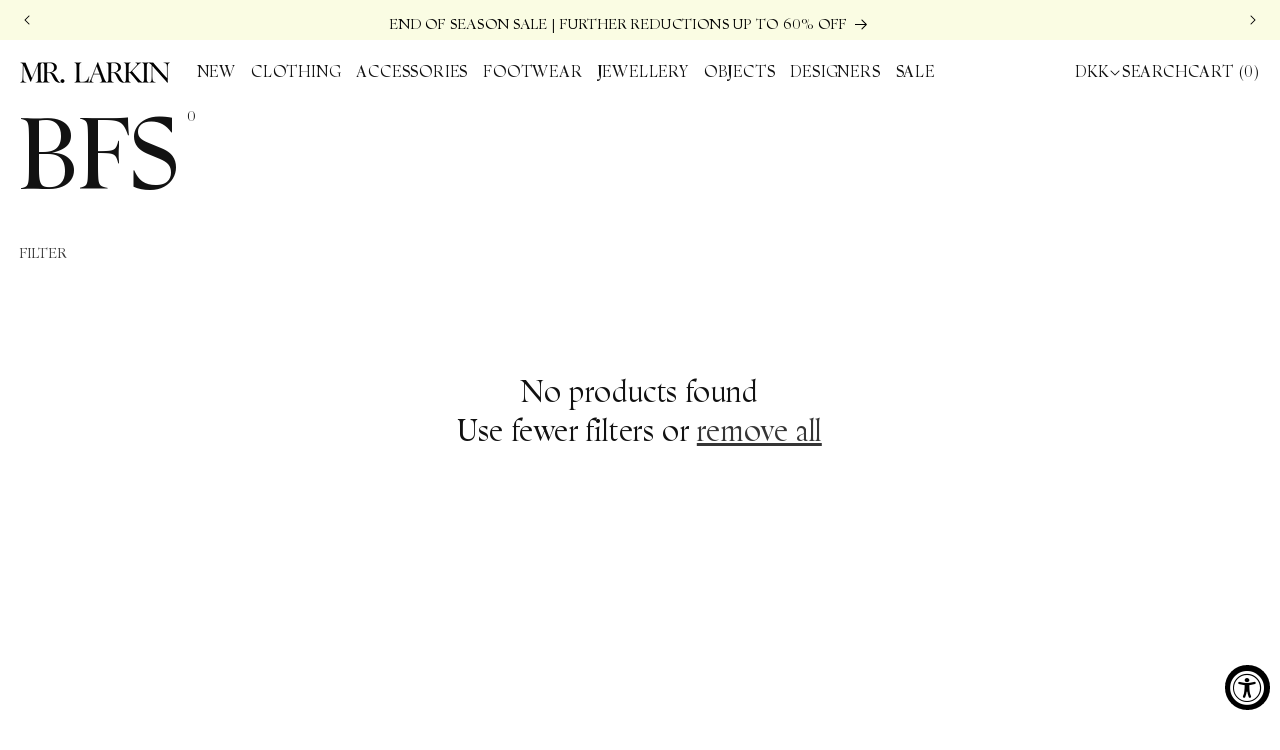

--- FILE ---
content_type: text/html; charset=utf-8
request_url: https://mrlarkin.dk/collections/bfs
body_size: 24007
content:
<!doctype html>
<html class="js" lang="en">
  <head>
    <script id="Cookiebot" src="https://consent.cookiebot.com/uc.js" data-cbid="dd4bc61a-88e7-4887-91ce-7ff36f46b8b3" type="text/javascript" defer></script>

    <meta charset="utf-8">
    <meta http-equiv="X-UA-Compatible" content="IE=edge">
    <meta name="viewport" content="width=device-width,initial-scale=1">
    <meta name="theme-color" content="">
    <link rel="canonical" href="https://mrlarkin.dk/collections/bfs"><link rel="icon" type="image/png" href="//mrlarkin.dk/cdn/shop/files/faveicon.jpg?crop=center&height=32&v=1756471197&width=32"><link rel="preconnect" href="https://fonts.shopifycdn.com" crossorigin><title>
      BFS
 &ndash; Mr. Larkin</title>

    

    

<meta property="og:site_name" content="Mr. Larkin">
<meta property="og:url" content="https://mrlarkin.dk/collections/bfs">
<meta property="og:title" content="BFS">
<meta property="og:type" content="website">
<meta property="og:description" content="Mr. Larkin offers a thoughtfully curated selection of clothing, footwear, jewelry &amp; accessories from Luxury, independent &amp; Emerging Designers Mr. Larkin, Rachel Comey, Super Yaya, Jesse Kamm, The Garment, Isshi &amp; more"><meta property="og:image" content="http://mrlarkin.dk/cdn/shop/files/linkpage.jpg?v=1756471564">
  <meta property="og:image:secure_url" content="https://mrlarkin.dk/cdn/shop/files/linkpage.jpg?v=1756471564">
  <meta property="og:image:width" content="1316">
  <meta property="og:image:height" content="1316"><meta name="twitter:card" content="summary_large_image">
<meta name="twitter:title" content="BFS">
<meta name="twitter:description" content="Mr. Larkin offers a thoughtfully curated selection of clothing, footwear, jewelry &amp; accessories from Luxury, independent &amp; Emerging Designers Mr. Larkin, Rachel Comey, Super Yaya, Jesse Kamm, The Garment, Isshi &amp; more">


    <script src="//mrlarkin.dk/cdn/shop/t/8/assets/constants.js?v=132983761750457495441748935871" defer="defer"></script>
    <script src="//mrlarkin.dk/cdn/shop/t/8/assets/pubsub.js?v=158357773527763999511748935873" defer="defer"></script>
    <script src="//mrlarkin.dk/cdn/shop/t/8/assets/global.js?v=178468160822471927101748935872" defer="defer"></script>
    <script src="//mrlarkin.dk/cdn/shop/t/8/assets/details-disclosure.js?v=133607844978844471941748935871" defer="defer"></script>
    <script src="//mrlarkin.dk/cdn/shop/t/8/assets/details-modal.js?v=25581673532751508451748935871" defer="defer"></script>
    <script src="//mrlarkin.dk/cdn/shop/t/8/assets/search-form.js?v=133129549252120666541748935873" defer="defer"></script>
    <script src="//mrlarkin.dk/cdn/shop/t/8/assets/country-modal.js?v=142219050494228328931748935871" defer="defer"></script><script src="//mrlarkin.dk/cdn/shop/t/8/assets/animations.js?v=88693664871331136111748935871" defer="defer"></script><script>window.performance && window.performance.mark && window.performance.mark('shopify.content_for_header.start');</script><meta id="shopify-digital-wallet" name="shopify-digital-wallet" content="/2697658404/digital_wallets/dialog">
<meta name="shopify-checkout-api-token" content="a7696d8937e2cdae95491187636468b8">
<meta id="in-context-paypal-metadata" data-shop-id="2697658404" data-venmo-supported="false" data-environment="production" data-locale="en_US" data-paypal-v4="true" data-currency="DKK">
<link rel="alternate" type="application/atom+xml" title="Feed" href="/collections/bfs.atom" />
<link rel="alternate" type="application/json+oembed" href="https://mrlarkin.dk/collections/bfs.oembed">
<script async="async" src="/checkouts/internal/preloads.js?locale=en-DK"></script>
<link rel="preconnect" href="https://shop.app" crossorigin="anonymous">
<script async="async" src="https://shop.app/checkouts/internal/preloads.js?locale=en-DK&shop_id=2697658404" crossorigin="anonymous"></script>
<script id="apple-pay-shop-capabilities" type="application/json">{"shopId":2697658404,"countryCode":"DK","currencyCode":"DKK","merchantCapabilities":["supports3DS"],"merchantId":"gid:\/\/shopify\/Shop\/2697658404","merchantName":"Mr. Larkin","requiredBillingContactFields":["postalAddress","email","phone"],"requiredShippingContactFields":["postalAddress","email","phone"],"shippingType":"shipping","supportedNetworks":["visa","maestro","masterCard","amex"],"total":{"type":"pending","label":"Mr. Larkin","amount":"1.00"},"shopifyPaymentsEnabled":true,"supportsSubscriptions":true}</script>
<script id="shopify-features" type="application/json">{"accessToken":"a7696d8937e2cdae95491187636468b8","betas":["rich-media-storefront-analytics"],"domain":"mrlarkin.dk","predictiveSearch":true,"shopId":2697658404,"locale":"en"}</script>
<script>var Shopify = Shopify || {};
Shopify.shop = "mrlarkin-dk.myshopify.com";
Shopify.locale = "en";
Shopify.currency = {"active":"DKK","rate":"1.0"};
Shopify.country = "DK";
Shopify.theme = {"name":"Mr. Larkin - Live","id":180517667142,"schema_name":"Dawn","schema_version":"15.2.0","theme_store_id":null,"role":"main"};
Shopify.theme.handle = "null";
Shopify.theme.style = {"id":null,"handle":null};
Shopify.cdnHost = "mrlarkin.dk/cdn";
Shopify.routes = Shopify.routes || {};
Shopify.routes.root = "/";</script>
<script type="module">!function(o){(o.Shopify=o.Shopify||{}).modules=!0}(window);</script>
<script>!function(o){function n(){var o=[];function n(){o.push(Array.prototype.slice.apply(arguments))}return n.q=o,n}var t=o.Shopify=o.Shopify||{};t.loadFeatures=n(),t.autoloadFeatures=n()}(window);</script>
<script>
  window.ShopifyPay = window.ShopifyPay || {};
  window.ShopifyPay.apiHost = "shop.app\/pay";
  window.ShopifyPay.redirectState = null;
</script>
<script id="shop-js-analytics" type="application/json">{"pageType":"collection"}</script>
<script defer="defer" async type="module" src="//mrlarkin.dk/cdn/shopifycloud/shop-js/modules/v2/client.init-shop-cart-sync_C5BV16lS.en.esm.js"></script>
<script defer="defer" async type="module" src="//mrlarkin.dk/cdn/shopifycloud/shop-js/modules/v2/chunk.common_CygWptCX.esm.js"></script>
<script type="module">
  await import("//mrlarkin.dk/cdn/shopifycloud/shop-js/modules/v2/client.init-shop-cart-sync_C5BV16lS.en.esm.js");
await import("//mrlarkin.dk/cdn/shopifycloud/shop-js/modules/v2/chunk.common_CygWptCX.esm.js");

  window.Shopify.SignInWithShop?.initShopCartSync?.({"fedCMEnabled":true,"windoidEnabled":true});

</script>
<script>
  window.Shopify = window.Shopify || {};
  if (!window.Shopify.featureAssets) window.Shopify.featureAssets = {};
  window.Shopify.featureAssets['shop-js'] = {"shop-cart-sync":["modules/v2/client.shop-cart-sync_ZFArdW7E.en.esm.js","modules/v2/chunk.common_CygWptCX.esm.js"],"init-fed-cm":["modules/v2/client.init-fed-cm_CmiC4vf6.en.esm.js","modules/v2/chunk.common_CygWptCX.esm.js"],"shop-button":["modules/v2/client.shop-button_tlx5R9nI.en.esm.js","modules/v2/chunk.common_CygWptCX.esm.js"],"shop-cash-offers":["modules/v2/client.shop-cash-offers_DOA2yAJr.en.esm.js","modules/v2/chunk.common_CygWptCX.esm.js","modules/v2/chunk.modal_D71HUcav.esm.js"],"init-windoid":["modules/v2/client.init-windoid_sURxWdc1.en.esm.js","modules/v2/chunk.common_CygWptCX.esm.js"],"shop-toast-manager":["modules/v2/client.shop-toast-manager_ClPi3nE9.en.esm.js","modules/v2/chunk.common_CygWptCX.esm.js"],"init-shop-email-lookup-coordinator":["modules/v2/client.init-shop-email-lookup-coordinator_B8hsDcYM.en.esm.js","modules/v2/chunk.common_CygWptCX.esm.js"],"init-shop-cart-sync":["modules/v2/client.init-shop-cart-sync_C5BV16lS.en.esm.js","modules/v2/chunk.common_CygWptCX.esm.js"],"avatar":["modules/v2/client.avatar_BTnouDA3.en.esm.js"],"pay-button":["modules/v2/client.pay-button_FdsNuTd3.en.esm.js","modules/v2/chunk.common_CygWptCX.esm.js"],"init-customer-accounts":["modules/v2/client.init-customer-accounts_DxDtT_ad.en.esm.js","modules/v2/client.shop-login-button_C5VAVYt1.en.esm.js","modules/v2/chunk.common_CygWptCX.esm.js","modules/v2/chunk.modal_D71HUcav.esm.js"],"init-shop-for-new-customer-accounts":["modules/v2/client.init-shop-for-new-customer-accounts_ChsxoAhi.en.esm.js","modules/v2/client.shop-login-button_C5VAVYt1.en.esm.js","modules/v2/chunk.common_CygWptCX.esm.js","modules/v2/chunk.modal_D71HUcav.esm.js"],"shop-login-button":["modules/v2/client.shop-login-button_C5VAVYt1.en.esm.js","modules/v2/chunk.common_CygWptCX.esm.js","modules/v2/chunk.modal_D71HUcav.esm.js"],"init-customer-accounts-sign-up":["modules/v2/client.init-customer-accounts-sign-up_CPSyQ0Tj.en.esm.js","modules/v2/client.shop-login-button_C5VAVYt1.en.esm.js","modules/v2/chunk.common_CygWptCX.esm.js","modules/v2/chunk.modal_D71HUcav.esm.js"],"shop-follow-button":["modules/v2/client.shop-follow-button_Cva4Ekp9.en.esm.js","modules/v2/chunk.common_CygWptCX.esm.js","modules/v2/chunk.modal_D71HUcav.esm.js"],"checkout-modal":["modules/v2/client.checkout-modal_BPM8l0SH.en.esm.js","modules/v2/chunk.common_CygWptCX.esm.js","modules/v2/chunk.modal_D71HUcav.esm.js"],"lead-capture":["modules/v2/client.lead-capture_Bi8yE_yS.en.esm.js","modules/v2/chunk.common_CygWptCX.esm.js","modules/v2/chunk.modal_D71HUcav.esm.js"],"shop-login":["modules/v2/client.shop-login_D6lNrXab.en.esm.js","modules/v2/chunk.common_CygWptCX.esm.js","modules/v2/chunk.modal_D71HUcav.esm.js"],"payment-terms":["modules/v2/client.payment-terms_CZxnsJam.en.esm.js","modules/v2/chunk.common_CygWptCX.esm.js","modules/v2/chunk.modal_D71HUcav.esm.js"]};
</script>
<script>(function() {
  var isLoaded = false;
  function asyncLoad() {
    if (isLoaded) return;
    isLoaded = true;
    var urls = ["https:\/\/instafeed.nfcube.com\/cdn\/efa697138f75788cd234f89872e579d5.js?shop=mrlarkin-dk.myshopify.com","https:\/\/static.ablestar.app\/link-manager\/404-tracker\/2697658404\/4b54cc69-253f-4072-8677-b34095a18767.js?shop=mrlarkin-dk.myshopify.com"];
    for (var i = 0; i < urls.length; i++) {
      var s = document.createElement('script');
      s.type = 'text/javascript';
      s.async = true;
      s.src = urls[i];
      var x = document.getElementsByTagName('script')[0];
      x.parentNode.insertBefore(s, x);
    }
  };
  if(window.attachEvent) {
    window.attachEvent('onload', asyncLoad);
  } else {
    window.addEventListener('load', asyncLoad, false);
  }
})();</script>
<script id="__st">var __st={"a":2697658404,"offset":3600,"reqid":"897679f0-409b-4ace-ad2c-02492b07b352-1768787062","pageurl":"mrlarkin.dk\/collections\/bfs","u":"97b39cd3aff6","p":"collection","rtyp":"collection","rid":240673128620};</script>
<script>window.ShopifyPaypalV4VisibilityTracking = true;</script>
<script id="captcha-bootstrap">!function(){'use strict';const t='contact',e='account',n='new_comment',o=[[t,t],['blogs',n],['comments',n],[t,'customer']],c=[[e,'customer_login'],[e,'guest_login'],[e,'recover_customer_password'],[e,'create_customer']],r=t=>t.map((([t,e])=>`form[action*='/${t}']:not([data-nocaptcha='true']) input[name='form_type'][value='${e}']`)).join(','),a=t=>()=>t?[...document.querySelectorAll(t)].map((t=>t.form)):[];function s(){const t=[...o],e=r(t);return a(e)}const i='password',u='form_key',d=['recaptcha-v3-token','g-recaptcha-response','h-captcha-response',i],f=()=>{try{return window.sessionStorage}catch{return}},m='__shopify_v',_=t=>t.elements[u];function p(t,e,n=!1){try{const o=window.sessionStorage,c=JSON.parse(o.getItem(e)),{data:r}=function(t){const{data:e,action:n}=t;return t[m]||n?{data:e,action:n}:{data:t,action:n}}(c);for(const[e,n]of Object.entries(r))t.elements[e]&&(t.elements[e].value=n);n&&o.removeItem(e)}catch(o){console.error('form repopulation failed',{error:o})}}const l='form_type',E='cptcha';function T(t){t.dataset[E]=!0}const w=window,h=w.document,L='Shopify',v='ce_forms',y='captcha';let A=!1;((t,e)=>{const n=(g='f06e6c50-85a8-45c8-87d0-21a2b65856fe',I='https://cdn.shopify.com/shopifycloud/storefront-forms-hcaptcha/ce_storefront_forms_captcha_hcaptcha.v1.5.2.iife.js',D={infoText:'Protected by hCaptcha',privacyText:'Privacy',termsText:'Terms'},(t,e,n)=>{const o=w[L][v],c=o.bindForm;if(c)return c(t,g,e,D).then(n);var r;o.q.push([[t,g,e,D],n]),r=I,A||(h.body.append(Object.assign(h.createElement('script'),{id:'captcha-provider',async:!0,src:r})),A=!0)});var g,I,D;w[L]=w[L]||{},w[L][v]=w[L][v]||{},w[L][v].q=[],w[L][y]=w[L][y]||{},w[L][y].protect=function(t,e){n(t,void 0,e),T(t)},Object.freeze(w[L][y]),function(t,e,n,w,h,L){const[v,y,A,g]=function(t,e,n){const i=e?o:[],u=t?c:[],d=[...i,...u],f=r(d),m=r(i),_=r(d.filter((([t,e])=>n.includes(e))));return[a(f),a(m),a(_),s()]}(w,h,L),I=t=>{const e=t.target;return e instanceof HTMLFormElement?e:e&&e.form},D=t=>v().includes(t);t.addEventListener('submit',(t=>{const e=I(t);if(!e)return;const n=D(e)&&!e.dataset.hcaptchaBound&&!e.dataset.recaptchaBound,o=_(e),c=g().includes(e)&&(!o||!o.value);(n||c)&&t.preventDefault(),c&&!n&&(function(t){try{if(!f())return;!function(t){const e=f();if(!e)return;const n=_(t);if(!n)return;const o=n.value;o&&e.removeItem(o)}(t);const e=Array.from(Array(32),(()=>Math.random().toString(36)[2])).join('');!function(t,e){_(t)||t.append(Object.assign(document.createElement('input'),{type:'hidden',name:u})),t.elements[u].value=e}(t,e),function(t,e){const n=f();if(!n)return;const o=[...t.querySelectorAll(`input[type='${i}']`)].map((({name:t})=>t)),c=[...d,...o],r={};for(const[a,s]of new FormData(t).entries())c.includes(a)||(r[a]=s);n.setItem(e,JSON.stringify({[m]:1,action:t.action,data:r}))}(t,e)}catch(e){console.error('failed to persist form',e)}}(e),e.submit())}));const S=(t,e)=>{t&&!t.dataset[E]&&(n(t,e.some((e=>e===t))),T(t))};for(const o of['focusin','change'])t.addEventListener(o,(t=>{const e=I(t);D(e)&&S(e,y())}));const B=e.get('form_key'),M=e.get(l),P=B&&M;t.addEventListener('DOMContentLoaded',(()=>{const t=y();if(P)for(const e of t)e.elements[l].value===M&&p(e,B);[...new Set([...A(),...v().filter((t=>'true'===t.dataset.shopifyCaptcha))])].forEach((e=>S(e,t)))}))}(h,new URLSearchParams(w.location.search),n,t,e,['guest_login'])})(!0,!0)}();</script>
<script integrity="sha256-4kQ18oKyAcykRKYeNunJcIwy7WH5gtpwJnB7kiuLZ1E=" data-source-attribution="shopify.loadfeatures" defer="defer" src="//mrlarkin.dk/cdn/shopifycloud/storefront/assets/storefront/load_feature-a0a9edcb.js" crossorigin="anonymous"></script>
<script crossorigin="anonymous" defer="defer" src="//mrlarkin.dk/cdn/shopifycloud/storefront/assets/shopify_pay/storefront-65b4c6d7.js?v=20250812"></script>
<script data-source-attribution="shopify.dynamic_checkout.dynamic.init">var Shopify=Shopify||{};Shopify.PaymentButton=Shopify.PaymentButton||{isStorefrontPortableWallets:!0,init:function(){window.Shopify.PaymentButton.init=function(){};var t=document.createElement("script");t.src="https://mrlarkin.dk/cdn/shopifycloud/portable-wallets/latest/portable-wallets.en.js",t.type="module",document.head.appendChild(t)}};
</script>
<script data-source-attribution="shopify.dynamic_checkout.buyer_consent">
  function portableWalletsHideBuyerConsent(e){var t=document.getElementById("shopify-buyer-consent"),n=document.getElementById("shopify-subscription-policy-button");t&&n&&(t.classList.add("hidden"),t.setAttribute("aria-hidden","true"),n.removeEventListener("click",e))}function portableWalletsShowBuyerConsent(e){var t=document.getElementById("shopify-buyer-consent"),n=document.getElementById("shopify-subscription-policy-button");t&&n&&(t.classList.remove("hidden"),t.removeAttribute("aria-hidden"),n.addEventListener("click",e))}window.Shopify?.PaymentButton&&(window.Shopify.PaymentButton.hideBuyerConsent=portableWalletsHideBuyerConsent,window.Shopify.PaymentButton.showBuyerConsent=portableWalletsShowBuyerConsent);
</script>
<script data-source-attribution="shopify.dynamic_checkout.cart.bootstrap">document.addEventListener("DOMContentLoaded",(function(){function t(){return document.querySelector("shopify-accelerated-checkout-cart, shopify-accelerated-checkout")}if(t())Shopify.PaymentButton.init();else{new MutationObserver((function(e,n){t()&&(Shopify.PaymentButton.init(),n.disconnect())})).observe(document.body,{childList:!0,subtree:!0})}}));
</script>
<link id="shopify-accelerated-checkout-styles" rel="stylesheet" media="screen" href="https://mrlarkin.dk/cdn/shopifycloud/portable-wallets/latest/accelerated-checkout-backwards-compat.css" crossorigin="anonymous">
<style id="shopify-accelerated-checkout-cart">
        #shopify-buyer-consent {
  margin-top: 1em;
  display: inline-block;
  width: 100%;
}

#shopify-buyer-consent.hidden {
  display: none;
}

#shopify-subscription-policy-button {
  background: none;
  border: none;
  padding: 0;
  text-decoration: underline;
  font-size: inherit;
  cursor: pointer;
}

#shopify-subscription-policy-button::before {
  box-shadow: none;
}

      </style>
<script id="sections-script" data-sections="header" defer="defer" src="//mrlarkin.dk/cdn/shop/t/8/compiled_assets/scripts.js?v=5384"></script>
<script>window.performance && window.performance.mark && window.performance.mark('shopify.content_for_header.end');</script>

    <script>
  function feedback() {
    const p = window.Shopify.customerPrivacy;
    console.log(`Tracking ${p.userCanBeTracked() ? "en" : "dis"}abled`);
  }
  window.Shopify.loadFeatures(
    [
      {
        name: "consent-tracking-api",
        version: "0.1",
      },
    ],
    function (error) {
      if (error) throw error;
      if ("Cookiebot" in window)
        window.Shopify.customerPrivacy.setTrackingConsent({
          "analytics": false,
          "marketing": false,
          "preferences": false,
          "sale_of_data": false,
        }, () => console.log("Awaiting consent")
        );
    }
  );

  window.addEventListener("CookiebotOnConsentReady", function () {
    const C = Cookiebot.consent,
      existConsentShopify = setInterval(function () {
        if (window.Shopify.customerPrivacy) {
          clearInterval(existConsentShopify);
          window.Shopify.customerPrivacy.setTrackingConsent({
            "analytics": C["statistics"],
            "marketing": C["marketing"],
            "preferences": C["preferences"],
            "sale_of_data": C["marketing"],
          }, () => console.log("Consent captured"))
        }
      }, 100);
  });
</script>



    <style data-shopify>

      @font-face {
        font-family: 'Zenith-Display';
        src: url(//mrlarkin.dk/cdn/shop/files/Zenith-DisplayItalic.woff2?v=14316141119961503833) format('woff2'),
            url(//mrlarkin.dk/cdn/shop/files/Zenith-DisplayItalic.woff?v=4950683487157960234) format('woff');
        font-weight: normal;
        font-style: italic;
        font-display: swap;
      }

      @font-face {
        font-family: 'Zenith-Display';
        src: url(//mrlarkin.dk/cdn/shop/files/Zenith-DisplayRegular.woff2?v=14752200459546629787) format('woff2'),
            url(//mrlarkin.dk/cdn/shop/files/Zenith-DisplayRegular.woff?v=14752200459546629787) format('woff');
        font-weight: normal;
        font-style: normal;
        font-display: swap;
      }



      @font-face {
  font-family: Assistant;
  font-weight: 400;
  font-style: normal;
  font-display: swap;
  src: url("//mrlarkin.dk/cdn/fonts/assistant/assistant_n4.9120912a469cad1cc292572851508ca49d12e768.woff2") format("woff2"),
       url("//mrlarkin.dk/cdn/fonts/assistant/assistant_n4.6e9875ce64e0fefcd3f4446b7ec9036b3ddd2985.woff") format("woff");
}

      @font-face {
  font-family: Assistant;
  font-weight: 700;
  font-style: normal;
  font-display: swap;
  src: url("//mrlarkin.dk/cdn/fonts/assistant/assistant_n7.bf44452348ec8b8efa3aa3068825305886b1c83c.woff2") format("woff2"),
       url("//mrlarkin.dk/cdn/fonts/assistant/assistant_n7.0c887fee83f6b3bda822f1150b912c72da0f7b64.woff") format("woff");
}

      
      
      @font-face {
  font-family: Assistant;
  font-weight: 400;
  font-style: normal;
  font-display: swap;
  src: url("//mrlarkin.dk/cdn/fonts/assistant/assistant_n4.9120912a469cad1cc292572851508ca49d12e768.woff2") format("woff2"),
       url("//mrlarkin.dk/cdn/fonts/assistant/assistant_n4.6e9875ce64e0fefcd3f4446b7ec9036b3ddd2985.woff") format("woff");
}


      
        :root,
        .color-scheme-1 {
          --color-background: 255,255,255;
        
          --gradient-background: #ffffff;
        

        

        --color-foreground: 18,18,18;
        --color-background-contrast: 191,191,191;
        --color-shadow: 18,18,18;
        --color-button: 18,18,18;
        --color-button-text: 255,255,255;
        --color-secondary-button: 255,255,255;
        --color-secondary-button-text: 18,18,18;
        --color-link: 18,18,18;
        --color-badge-foreground: 18,18,18;
        --color-badge-background: 255,255,255;
        --color-badge-border: 18,18,18;
        --payment-terms-background-color: rgb(255 255 255);
      }
      
        
        .color-scheme-2 {
          --color-background: 243,243,243;
        
          --gradient-background: #f3f3f3;
        

        

        --color-foreground: 18,18,18;
        --color-background-contrast: 179,179,179;
        --color-shadow: 18,18,18;
        --color-button: 18,18,18;
        --color-button-text: 243,243,243;
        --color-secondary-button: 243,243,243;
        --color-secondary-button-text: 18,18,18;
        --color-link: 18,18,18;
        --color-badge-foreground: 18,18,18;
        --color-badge-background: 243,243,243;
        --color-badge-border: 18,18,18;
        --payment-terms-background-color: rgb(243 243 243);
      }
      
        
        .color-scheme-3 {
          --color-background: 36,40,51;
        
          --gradient-background: #242833;
        

        

        --color-foreground: 255,255,255;
        --color-background-contrast: 47,52,66;
        --color-shadow: 18,18,18;
        --color-button: 255,255,255;
        --color-button-text: 0,0,0;
        --color-secondary-button: 36,40,51;
        --color-secondary-button-text: 255,255,255;
        --color-link: 255,255,255;
        --color-badge-foreground: 255,255,255;
        --color-badge-background: 36,40,51;
        --color-badge-border: 255,255,255;
        --payment-terms-background-color: rgb(36 40 51);
      }
      
        
        .color-scheme-4 {
          --color-background: 255,255,255;
        
          --gradient-background: #ffffff;
        

        

        --color-foreground: 255,255,255;
        --color-background-contrast: 191,191,191;
        --color-shadow: 18,18,18;
        --color-button: 255,255,255;
        --color-button-text: 18,18,18;
        --color-secondary-button: 255,255,255;
        --color-secondary-button-text: 255,255,255;
        --color-link: 255,255,255;
        --color-badge-foreground: 255,255,255;
        --color-badge-background: 255,255,255;
        --color-badge-border: 255,255,255;
        --payment-terms-background-color: rgb(255 255 255);
      }
      
        
        .color-scheme-5 {
          --color-background: 250,252,227;
        
          --gradient-background: #fafce3;
        

        

        --color-foreground: 0,0,0;
        --color-background-contrast: 229,240,112;
        --color-shadow: 0,0,0;
        --color-button: 0,0,0;
        --color-button-text: 255,255,255;
        --color-secondary-button: 250,252,227;
        --color-secondary-button-text: 0,0,0;
        --color-link: 0,0,0;
        --color-badge-foreground: 0,0,0;
        --color-badge-background: 250,252,227;
        --color-badge-border: 0,0,0;
        --payment-terms-background-color: rgb(250 252 227);
      }
      

      body, .color-scheme-1, .color-scheme-2, .color-scheme-3, .color-scheme-4, .color-scheme-5 {
        color: rgba(var(--color-foreground), 1);
        background-color: rgb(var(--color-background));
      }

      :root {
        --font-body-family: 'Zenith-Display', Assistant, sans-serif;
        --font-body-style: normal;
        --font-body-weight: 400;
        --font-body-weight-bold: 700;

        --font-heading-family: 'Zenith-Display', Assistant, sans-serif;
        --font-heading-style: normal;
        --font-heading-weight: 400;

        --font-body-scale: 1.0;
        --font-heading-scale: 1.0;

        --media-padding: px;
        --media-border-opacity: 0.05;
        --media-border-width: 0px;
        --media-radius: 0px;
        --media-shadow-opacity: 0.0;
        --media-shadow-horizontal-offset: 0px;
        --media-shadow-vertical-offset: 4px;
        --media-shadow-blur-radius: 5px;
        --media-shadow-visible: 0;

        --page-width: 240rem;
        --page-width-margin: 0rem;

        --product-card-image-padding: 0.0rem;
        --product-card-corner-radius: 0.0rem;
        --product-card-text-alignment: left;
        --product-card-border-width: 0.0rem;
        --product-card-border-opacity: 0.1;
        --product-card-shadow-opacity: 0.0;
        --product-card-shadow-visible: 0;
        --product-card-shadow-horizontal-offset: 0.0rem;
        --product-card-shadow-vertical-offset: 0.4rem;
        --product-card-shadow-blur-radius: 0.5rem;

        --collection-card-image-padding: 0.0rem;
        --collection-card-corner-radius: 0.0rem;
        --collection-card-text-alignment: left;
        --collection-card-border-width: 0.0rem;
        --collection-card-border-opacity: 0.1;
        --collection-card-shadow-opacity: 0.0;
        --collection-card-shadow-visible: 0;
        --collection-card-shadow-horizontal-offset: 0.0rem;
        --collection-card-shadow-vertical-offset: 0.4rem;
        --collection-card-shadow-blur-radius: 0.5rem;

        --blog-card-image-padding: 0.0rem;
        --blog-card-corner-radius: 0.0rem;
        --blog-card-text-alignment: left;
        --blog-card-border-width: 0.0rem;
        --blog-card-border-opacity: 0.1;
        --blog-card-shadow-opacity: 0.0;
        --blog-card-shadow-visible: 0;
        --blog-card-shadow-horizontal-offset: 0.0rem;
        --blog-card-shadow-vertical-offset: 0.4rem;
        --blog-card-shadow-blur-radius: 0.5rem;

        --badge-corner-radius: 4.0rem;

        --popup-border-width: 1px;
        --popup-border-opacity: 0.1;
        --popup-corner-radius: 0px;
        --popup-shadow-opacity: 0.05;
        --popup-shadow-horizontal-offset: 0px;
        --popup-shadow-vertical-offset: 4px;
        --popup-shadow-blur-radius: 5px;

        --drawer-border-width: 1px;
        --drawer-border-opacity: 0.1;
        --drawer-shadow-opacity: 0.0;
        --drawer-shadow-horizontal-offset: 0px;
        --drawer-shadow-vertical-offset: 4px;
        --drawer-shadow-blur-radius: 5px;

        --spacing-sections-desktop: 0px;
        --spacing-sections-mobile: 0px;

        --grid-desktop-vertical-spacing: 20px;
        --grid-desktop-horizontal-spacing: 20px;
        --grid-mobile-vertical-spacing: 10px;
        --grid-mobile-horizontal-spacing: 10px;

        --text-boxes-border-opacity: 0.1;
        --text-boxes-border-width: 0px;
        --text-boxes-radius: 0px;
        --text-boxes-shadow-opacity: 0.0;
        --text-boxes-shadow-visible: 0;
        --text-boxes-shadow-horizontal-offset: 0px;
        --text-boxes-shadow-vertical-offset: 4px;
        --text-boxes-shadow-blur-radius: 5px;

        --buttons-radius: 0px;
        --buttons-radius-outset: 0px;
        --buttons-border-width: 1px;
        --buttons-border-opacity: 1.0;
        --buttons-shadow-opacity: 0.0;
        --buttons-shadow-visible: 0;
        --buttons-shadow-horizontal-offset: 0px;
        --buttons-shadow-vertical-offset: 4px;
        --buttons-shadow-blur-radius: 5px;
        --buttons-border-offset: 0px;

        --inputs-radius: 0px;
        --inputs-border-width: 1px;
        --inputs-border-opacity: 0.55;
        --inputs-shadow-opacity: 0.0;
        --inputs-shadow-horizontal-offset: 0px;
        --inputs-margin-offset: 0px;
        --inputs-shadow-vertical-offset: 4px;
        --inputs-shadow-blur-radius: 5px;
        --inputs-radius-outset: 0px;

        --variant-pills-radius: 0px;
        --variant-pills-border-width: 1px;
        --variant-pills-border-opacity: 0.0;
        --variant-pills-shadow-opacity: 0.0;
        --variant-pills-shadow-horizontal-offset: 0px;
        --variant-pills-shadow-vertical-offset: 4px;
        --variant-pills-shadow-blur-radius: 5px;
      }

      *,
      *::before,
      *::after {
        box-sizing: inherit;
      }

      html {
        box-sizing: border-box;
        font-size: calc(var(--font-body-scale) * 62.5%);
        height: 100%;
      }

      body {
        display: grid;
        grid-template-rows: auto auto 1fr auto;
        grid-template-columns: 100%;
        min-height: 100%;
        margin: 0;
        font-size: 1.5rem;
        letter-spacing: 0.08rem;
        line-height: calc(1 + 0.8 / var(--font-body-scale));
        font-family: var(--font-body-family);
        font-style: var(--font-body-style);
        font-weight: var(--font-body-weight);
        -webkit-font-smoothing: antialiased;
        -moz-osx-font-smoothing: grayscale;
      }

      @media screen and (min-width: 750px) {
        body {
          font-size: 1.6rem;
        }
      }
    </style>

    <link href="//mrlarkin.dk/cdn/shop/t/8/assets/base.css?v=184052150812629742911755068497" rel="stylesheet" type="text/css" media="all" />
    <link rel="stylesheet" href="//mrlarkin.dk/cdn/shop/t/8/assets/component-cart-items.css?v=38958109538872014911748935871" media="print" onload="this.media='all'"><link href="//mrlarkin.dk/cdn/shop/t/8/assets/component-cart-drawer.css?v=37176584664027360921758191730" rel="stylesheet" type="text/css" media="all" />
      <link href="//mrlarkin.dk/cdn/shop/t/8/assets/component-cart.css?v=182549840344234546561748935871" rel="stylesheet" type="text/css" media="all" />
      <link href="//mrlarkin.dk/cdn/shop/t/8/assets/component-totals.css?v=15906652033866631521748935871" rel="stylesheet" type="text/css" media="all" />
      <link href="//mrlarkin.dk/cdn/shop/t/8/assets/component-price.css?v=38472070152662492761748935871" rel="stylesheet" type="text/css" media="all" />
      <link href="//mrlarkin.dk/cdn/shop/t/8/assets/component-discounts.css?v=152760482443307489271748935871" rel="stylesheet" type="text/css" media="all" />

      <link rel="preload" as="font" href="//mrlarkin.dk/cdn/fonts/assistant/assistant_n4.9120912a469cad1cc292572851508ca49d12e768.woff2" type="font/woff2" crossorigin>
      

      <link rel="preload" as="font" href="//mrlarkin.dk/cdn/fonts/assistant/assistant_n4.9120912a469cad1cc292572851508ca49d12e768.woff2" type="font/woff2" crossorigin>
      
<link href="//mrlarkin.dk/cdn/shop/t/8/assets/component-localization-form.css?v=90706077846832436361755849424" rel="stylesheet" type="text/css" media="all" />
      <script src="//mrlarkin.dk/cdn/shop/t/8/assets/localization-form.js?v=144176611646395275351748935873" defer="defer"></script><link
        rel="stylesheet"
        href="//mrlarkin.dk/cdn/shop/t/8/assets/component-predictive-search.css?v=60125728250300329031749118261"
        media="print"
        onload="this.media='all'"
      ><script>
      if (Shopify.designMode) {
        document.documentElement.classList.add('shopify-design-mode');
      }
    </script>
  <script src="https://cdn.shopify.com/extensions/019a0131-ca1b-7172-a6b1-2fadce39ca6e/accessibly-28/assets/acc-main.js" type="text/javascript" defer="defer"></script>
<link href="https://monorail-edge.shopifysvc.com" rel="dns-prefetch">
<script>(function(){if ("sendBeacon" in navigator && "performance" in window) {try {var session_token_from_headers = performance.getEntriesByType('navigation')[0].serverTiming.find(x => x.name == '_s').description;} catch {var session_token_from_headers = undefined;}var session_cookie_matches = document.cookie.match(/_shopify_s=([^;]*)/);var session_token_from_cookie = session_cookie_matches && session_cookie_matches.length === 2 ? session_cookie_matches[1] : "";var session_token = session_token_from_headers || session_token_from_cookie || "";function handle_abandonment_event(e) {var entries = performance.getEntries().filter(function(entry) {return /monorail-edge.shopifysvc.com/.test(entry.name);});if (!window.abandonment_tracked && entries.length === 0) {window.abandonment_tracked = true;var currentMs = Date.now();var navigation_start = performance.timing.navigationStart;var payload = {shop_id: 2697658404,url: window.location.href,navigation_start,duration: currentMs - navigation_start,session_token,page_type: "collection"};window.navigator.sendBeacon("https://monorail-edge.shopifysvc.com/v1/produce", JSON.stringify({schema_id: "online_store_buyer_site_abandonment/1.1",payload: payload,metadata: {event_created_at_ms: currentMs,event_sent_at_ms: currentMs}}));}}window.addEventListener('pagehide', handle_abandonment_event);}}());</script>
<script id="web-pixels-manager-setup">(function e(e,d,r,n,o){if(void 0===o&&(o={}),!Boolean(null===(a=null===(i=window.Shopify)||void 0===i?void 0:i.analytics)||void 0===a?void 0:a.replayQueue)){var i,a;window.Shopify=window.Shopify||{};var t=window.Shopify;t.analytics=t.analytics||{};var s=t.analytics;s.replayQueue=[],s.publish=function(e,d,r){return s.replayQueue.push([e,d,r]),!0};try{self.performance.mark("wpm:start")}catch(e){}var l=function(){var e={modern:/Edge?\/(1{2}[4-9]|1[2-9]\d|[2-9]\d{2}|\d{4,})\.\d+(\.\d+|)|Firefox\/(1{2}[4-9]|1[2-9]\d|[2-9]\d{2}|\d{4,})\.\d+(\.\d+|)|Chrom(ium|e)\/(9{2}|\d{3,})\.\d+(\.\d+|)|(Maci|X1{2}).+ Version\/(15\.\d+|(1[6-9]|[2-9]\d|\d{3,})\.\d+)([,.]\d+|)( \(\w+\)|)( Mobile\/\w+|) Safari\/|Chrome.+OPR\/(9{2}|\d{3,})\.\d+\.\d+|(CPU[ +]OS|iPhone[ +]OS|CPU[ +]iPhone|CPU IPhone OS|CPU iPad OS)[ +]+(15[._]\d+|(1[6-9]|[2-9]\d|\d{3,})[._]\d+)([._]\d+|)|Android:?[ /-](13[3-9]|1[4-9]\d|[2-9]\d{2}|\d{4,})(\.\d+|)(\.\d+|)|Android.+Firefox\/(13[5-9]|1[4-9]\d|[2-9]\d{2}|\d{4,})\.\d+(\.\d+|)|Android.+Chrom(ium|e)\/(13[3-9]|1[4-9]\d|[2-9]\d{2}|\d{4,})\.\d+(\.\d+|)|SamsungBrowser\/([2-9]\d|\d{3,})\.\d+/,legacy:/Edge?\/(1[6-9]|[2-9]\d|\d{3,})\.\d+(\.\d+|)|Firefox\/(5[4-9]|[6-9]\d|\d{3,})\.\d+(\.\d+|)|Chrom(ium|e)\/(5[1-9]|[6-9]\d|\d{3,})\.\d+(\.\d+|)([\d.]+$|.*Safari\/(?![\d.]+ Edge\/[\d.]+$))|(Maci|X1{2}).+ Version\/(10\.\d+|(1[1-9]|[2-9]\d|\d{3,})\.\d+)([,.]\d+|)( \(\w+\)|)( Mobile\/\w+|) Safari\/|Chrome.+OPR\/(3[89]|[4-9]\d|\d{3,})\.\d+\.\d+|(CPU[ +]OS|iPhone[ +]OS|CPU[ +]iPhone|CPU IPhone OS|CPU iPad OS)[ +]+(10[._]\d+|(1[1-9]|[2-9]\d|\d{3,})[._]\d+)([._]\d+|)|Android:?[ /-](13[3-9]|1[4-9]\d|[2-9]\d{2}|\d{4,})(\.\d+|)(\.\d+|)|Mobile Safari.+OPR\/([89]\d|\d{3,})\.\d+\.\d+|Android.+Firefox\/(13[5-9]|1[4-9]\d|[2-9]\d{2}|\d{4,})\.\d+(\.\d+|)|Android.+Chrom(ium|e)\/(13[3-9]|1[4-9]\d|[2-9]\d{2}|\d{4,})\.\d+(\.\d+|)|Android.+(UC? ?Browser|UCWEB|U3)[ /]?(15\.([5-9]|\d{2,})|(1[6-9]|[2-9]\d|\d{3,})\.\d+)\.\d+|SamsungBrowser\/(5\.\d+|([6-9]|\d{2,})\.\d+)|Android.+MQ{2}Browser\/(14(\.(9|\d{2,})|)|(1[5-9]|[2-9]\d|\d{3,})(\.\d+|))(\.\d+|)|K[Aa][Ii]OS\/(3\.\d+|([4-9]|\d{2,})\.\d+)(\.\d+|)/},d=e.modern,r=e.legacy,n=navigator.userAgent;return n.match(d)?"modern":n.match(r)?"legacy":"unknown"}(),u="modern"===l?"modern":"legacy",c=(null!=n?n:{modern:"",legacy:""})[u],f=function(e){return[e.baseUrl,"/wpm","/b",e.hashVersion,"modern"===e.buildTarget?"m":"l",".js"].join("")}({baseUrl:d,hashVersion:r,buildTarget:u}),m=function(e){var d=e.version,r=e.bundleTarget,n=e.surface,o=e.pageUrl,i=e.monorailEndpoint;return{emit:function(e){var a=e.status,t=e.errorMsg,s=(new Date).getTime(),l=JSON.stringify({metadata:{event_sent_at_ms:s},events:[{schema_id:"web_pixels_manager_load/3.1",payload:{version:d,bundle_target:r,page_url:o,status:a,surface:n,error_msg:t},metadata:{event_created_at_ms:s}}]});if(!i)return console&&console.warn&&console.warn("[Web Pixels Manager] No Monorail endpoint provided, skipping logging."),!1;try{return self.navigator.sendBeacon.bind(self.navigator)(i,l)}catch(e){}var u=new XMLHttpRequest;try{return u.open("POST",i,!0),u.setRequestHeader("Content-Type","text/plain"),u.send(l),!0}catch(e){return console&&console.warn&&console.warn("[Web Pixels Manager] Got an unhandled error while logging to Monorail."),!1}}}}({version:r,bundleTarget:l,surface:e.surface,pageUrl:self.location.href,monorailEndpoint:e.monorailEndpoint});try{o.browserTarget=l,function(e){var d=e.src,r=e.async,n=void 0===r||r,o=e.onload,i=e.onerror,a=e.sri,t=e.scriptDataAttributes,s=void 0===t?{}:t,l=document.createElement("script"),u=document.querySelector("head"),c=document.querySelector("body");if(l.async=n,l.src=d,a&&(l.integrity=a,l.crossOrigin="anonymous"),s)for(var f in s)if(Object.prototype.hasOwnProperty.call(s,f))try{l.dataset[f]=s[f]}catch(e){}if(o&&l.addEventListener("load",o),i&&l.addEventListener("error",i),u)u.appendChild(l);else{if(!c)throw new Error("Did not find a head or body element to append the script");c.appendChild(l)}}({src:f,async:!0,onload:function(){if(!function(){var e,d;return Boolean(null===(d=null===(e=window.Shopify)||void 0===e?void 0:e.analytics)||void 0===d?void 0:d.initialized)}()){var d=window.webPixelsManager.init(e)||void 0;if(d){var r=window.Shopify.analytics;r.replayQueue.forEach((function(e){var r=e[0],n=e[1],o=e[2];d.publishCustomEvent(r,n,o)})),r.replayQueue=[],r.publish=d.publishCustomEvent,r.visitor=d.visitor,r.initialized=!0}}},onerror:function(){return m.emit({status:"failed",errorMsg:"".concat(f," has failed to load")})},sri:function(e){var d=/^sha384-[A-Za-z0-9+/=]+$/;return"string"==typeof e&&d.test(e)}(c)?c:"",scriptDataAttributes:o}),m.emit({status:"loading"})}catch(e){m.emit({status:"failed",errorMsg:(null==e?void 0:e.message)||"Unknown error"})}}})({shopId: 2697658404,storefrontBaseUrl: "https://mrlarkin.dk",extensionsBaseUrl: "https://extensions.shopifycdn.com/cdn/shopifycloud/web-pixels-manager",monorailEndpoint: "https://monorail-edge.shopifysvc.com/unstable/produce_batch",surface: "storefront-renderer",enabledBetaFlags: ["2dca8a86"],webPixelsConfigList: [{"id":"3224142150","configuration":"{\"accountID\":\"VKSXy7\",\"webPixelConfig\":\"eyJlbmFibGVBZGRlZFRvQ2FydEV2ZW50cyI6IHRydWV9\"}","eventPayloadVersion":"v1","runtimeContext":"STRICT","scriptVersion":"524f6c1ee37bacdca7657a665bdca589","type":"APP","apiClientId":123074,"privacyPurposes":["ANALYTICS","MARKETING"],"dataSharingAdjustments":{"protectedCustomerApprovalScopes":["read_customer_address","read_customer_email","read_customer_name","read_customer_personal_data","read_customer_phone"]}},{"id":"171344198","eventPayloadVersion":"v1","runtimeContext":"LAX","scriptVersion":"1","type":"CUSTOM","privacyPurposes":["MARKETING"],"name":"Meta pixel (migrated)"},{"id":"195297606","eventPayloadVersion":"v1","runtimeContext":"LAX","scriptVersion":"1","type":"CUSTOM","privacyPurposes":["ANALYTICS"],"name":"Google Analytics tag (migrated)"},{"id":"shopify-app-pixel","configuration":"{}","eventPayloadVersion":"v1","runtimeContext":"STRICT","scriptVersion":"0450","apiClientId":"shopify-pixel","type":"APP","privacyPurposes":["ANALYTICS","MARKETING"]},{"id":"shopify-custom-pixel","eventPayloadVersion":"v1","runtimeContext":"LAX","scriptVersion":"0450","apiClientId":"shopify-pixel","type":"CUSTOM","privacyPurposes":["ANALYTICS","MARKETING"]}],isMerchantRequest: false,initData: {"shop":{"name":"Mr. Larkin","paymentSettings":{"currencyCode":"DKK"},"myshopifyDomain":"mrlarkin-dk.myshopify.com","countryCode":"DK","storefrontUrl":"https:\/\/mrlarkin.dk"},"customer":null,"cart":null,"checkout":null,"productVariants":[],"purchasingCompany":null},},"https://mrlarkin.dk/cdn","fcfee988w5aeb613cpc8e4bc33m6693e112",{"modern":"","legacy":""},{"shopId":"2697658404","storefrontBaseUrl":"https:\/\/mrlarkin.dk","extensionBaseUrl":"https:\/\/extensions.shopifycdn.com\/cdn\/shopifycloud\/web-pixels-manager","surface":"storefront-renderer","enabledBetaFlags":"[\"2dca8a86\"]","isMerchantRequest":"false","hashVersion":"fcfee988w5aeb613cpc8e4bc33m6693e112","publish":"custom","events":"[[\"page_viewed\",{}],[\"collection_viewed\",{\"collection\":{\"id\":\"240673128620\",\"title\":\"BFS\",\"productVariants\":[]}}]]"});</script><script>
  window.ShopifyAnalytics = window.ShopifyAnalytics || {};
  window.ShopifyAnalytics.meta = window.ShopifyAnalytics.meta || {};
  window.ShopifyAnalytics.meta.currency = 'DKK';
  var meta = {"products":[],"page":{"pageType":"collection","resourceType":"collection","resourceId":240673128620,"requestId":"897679f0-409b-4ace-ad2c-02492b07b352-1768787062"}};
  for (var attr in meta) {
    window.ShopifyAnalytics.meta[attr] = meta[attr];
  }
</script>
<script class="analytics">
  (function () {
    var customDocumentWrite = function(content) {
      var jquery = null;

      if (window.jQuery) {
        jquery = window.jQuery;
      } else if (window.Checkout && window.Checkout.$) {
        jquery = window.Checkout.$;
      }

      if (jquery) {
        jquery('body').append(content);
      }
    };

    var hasLoggedConversion = function(token) {
      if (token) {
        return document.cookie.indexOf('loggedConversion=' + token) !== -1;
      }
      return false;
    }

    var setCookieIfConversion = function(token) {
      if (token) {
        var twoMonthsFromNow = new Date(Date.now());
        twoMonthsFromNow.setMonth(twoMonthsFromNow.getMonth() + 2);

        document.cookie = 'loggedConversion=' + token + '; expires=' + twoMonthsFromNow;
      }
    }

    var trekkie = window.ShopifyAnalytics.lib = window.trekkie = window.trekkie || [];
    if (trekkie.integrations) {
      return;
    }
    trekkie.methods = [
      'identify',
      'page',
      'ready',
      'track',
      'trackForm',
      'trackLink'
    ];
    trekkie.factory = function(method) {
      return function() {
        var args = Array.prototype.slice.call(arguments);
        args.unshift(method);
        trekkie.push(args);
        return trekkie;
      };
    };
    for (var i = 0; i < trekkie.methods.length; i++) {
      var key = trekkie.methods[i];
      trekkie[key] = trekkie.factory(key);
    }
    trekkie.load = function(config) {
      trekkie.config = config || {};
      trekkie.config.initialDocumentCookie = document.cookie;
      var first = document.getElementsByTagName('script')[0];
      var script = document.createElement('script');
      script.type = 'text/javascript';
      script.onerror = function(e) {
        var scriptFallback = document.createElement('script');
        scriptFallback.type = 'text/javascript';
        scriptFallback.onerror = function(error) {
                var Monorail = {
      produce: function produce(monorailDomain, schemaId, payload) {
        var currentMs = new Date().getTime();
        var event = {
          schema_id: schemaId,
          payload: payload,
          metadata: {
            event_created_at_ms: currentMs,
            event_sent_at_ms: currentMs
          }
        };
        return Monorail.sendRequest("https://" + monorailDomain + "/v1/produce", JSON.stringify(event));
      },
      sendRequest: function sendRequest(endpointUrl, payload) {
        // Try the sendBeacon API
        if (window && window.navigator && typeof window.navigator.sendBeacon === 'function' && typeof window.Blob === 'function' && !Monorail.isIos12()) {
          var blobData = new window.Blob([payload], {
            type: 'text/plain'
          });

          if (window.navigator.sendBeacon(endpointUrl, blobData)) {
            return true;
          } // sendBeacon was not successful

        } // XHR beacon

        var xhr = new XMLHttpRequest();

        try {
          xhr.open('POST', endpointUrl);
          xhr.setRequestHeader('Content-Type', 'text/plain');
          xhr.send(payload);
        } catch (e) {
          console.log(e);
        }

        return false;
      },
      isIos12: function isIos12() {
        return window.navigator.userAgent.lastIndexOf('iPhone; CPU iPhone OS 12_') !== -1 || window.navigator.userAgent.lastIndexOf('iPad; CPU OS 12_') !== -1;
      }
    };
    Monorail.produce('monorail-edge.shopifysvc.com',
      'trekkie_storefront_load_errors/1.1',
      {shop_id: 2697658404,
      theme_id: 180517667142,
      app_name: "storefront",
      context_url: window.location.href,
      source_url: "//mrlarkin.dk/cdn/s/trekkie.storefront.cd680fe47e6c39ca5d5df5f0a32d569bc48c0f27.min.js"});

        };
        scriptFallback.async = true;
        scriptFallback.src = '//mrlarkin.dk/cdn/s/trekkie.storefront.cd680fe47e6c39ca5d5df5f0a32d569bc48c0f27.min.js';
        first.parentNode.insertBefore(scriptFallback, first);
      };
      script.async = true;
      script.src = '//mrlarkin.dk/cdn/s/trekkie.storefront.cd680fe47e6c39ca5d5df5f0a32d569bc48c0f27.min.js';
      first.parentNode.insertBefore(script, first);
    };
    trekkie.load(
      {"Trekkie":{"appName":"storefront","development":false,"defaultAttributes":{"shopId":2697658404,"isMerchantRequest":null,"themeId":180517667142,"themeCityHash":"11802741676434837956","contentLanguage":"en","currency":"DKK","eventMetadataId":"43b78b4d-61a8-4808-a328-1a71c45b011d"},"isServerSideCookieWritingEnabled":true,"monorailRegion":"shop_domain","enabledBetaFlags":["65f19447"]},"Session Attribution":{},"S2S":{"facebookCapiEnabled":true,"source":"trekkie-storefront-renderer","apiClientId":580111}}
    );

    var loaded = false;
    trekkie.ready(function() {
      if (loaded) return;
      loaded = true;

      window.ShopifyAnalytics.lib = window.trekkie;

      var originalDocumentWrite = document.write;
      document.write = customDocumentWrite;
      try { window.ShopifyAnalytics.merchantGoogleAnalytics.call(this); } catch(error) {};
      document.write = originalDocumentWrite;

      window.ShopifyAnalytics.lib.page(null,{"pageType":"collection","resourceType":"collection","resourceId":240673128620,"requestId":"897679f0-409b-4ace-ad2c-02492b07b352-1768787062","shopifyEmitted":true});

      var match = window.location.pathname.match(/checkouts\/(.+)\/(thank_you|post_purchase)/)
      var token = match? match[1]: undefined;
      if (!hasLoggedConversion(token)) {
        setCookieIfConversion(token);
        window.ShopifyAnalytics.lib.track("Viewed Product Category",{"currency":"DKK","category":"Collection: bfs","collectionName":"bfs","collectionId":240673128620,"nonInteraction":true},undefined,undefined,{"shopifyEmitted":true});
      }
    });


        var eventsListenerScript = document.createElement('script');
        eventsListenerScript.async = true;
        eventsListenerScript.src = "//mrlarkin.dk/cdn/shopifycloud/storefront/assets/shop_events_listener-3da45d37.js";
        document.getElementsByTagName('head')[0].appendChild(eventsListenerScript);

})();</script>
  <script>
  if (!window.ga || (window.ga && typeof window.ga !== 'function')) {
    window.ga = function ga() {
      (window.ga.q = window.ga.q || []).push(arguments);
      if (window.Shopify && window.Shopify.analytics && typeof window.Shopify.analytics.publish === 'function') {
        window.Shopify.analytics.publish("ga_stub_called", {}, {sendTo: "google_osp_migration"});
      }
      console.error("Shopify's Google Analytics stub called with:", Array.from(arguments), "\nSee https://help.shopify.com/manual/promoting-marketing/pixels/pixel-migration#google for more information.");
    };
    if (window.Shopify && window.Shopify.analytics && typeof window.Shopify.analytics.publish === 'function') {
      window.Shopify.analytics.publish("ga_stub_initialized", {}, {sendTo: "google_osp_migration"});
    }
  }
</script>
<script
  defer
  src="https://mrlarkin.dk/cdn/shopifycloud/perf-kit/shopify-perf-kit-3.0.4.min.js"
  data-application="storefront-renderer"
  data-shop-id="2697658404"
  data-render-region="gcp-us-east1"
  data-page-type="collection"
  data-theme-instance-id="180517667142"
  data-theme-name="Dawn"
  data-theme-version="15.2.0"
  data-monorail-region="shop_domain"
  data-resource-timing-sampling-rate="10"
  data-shs="true"
  data-shs-beacon="true"
  data-shs-export-with-fetch="true"
  data-shs-logs-sample-rate="1"
  data-shs-beacon-endpoint="https://mrlarkin.dk/api/collect"
></script>
</head>

  <body class="gradient">
    <a class="skip-to-content-link button visually-hidden" href="#MainContent">
      Skip to content
    </a>

<link href="//mrlarkin.dk/cdn/shop/t/8/assets/quantity-popover.css?v=129068967981937647381748935873" rel="stylesheet" type="text/css" media="all" />
<link href="//mrlarkin.dk/cdn/shop/t/8/assets/component-card.css?v=163723660846890946961749118243" rel="stylesheet" type="text/css" media="all" />

<script src="//mrlarkin.dk/cdn/shop/t/8/assets/cart.js?v=53973376719736494311748935871" defer="defer"></script>
<script src="//mrlarkin.dk/cdn/shop/t/8/assets/quantity-popover.js?v=987015268078116491748935873" defer="defer"></script>

<style>
  .drawer {
    visibility: hidden;
  }
</style>

<cart-drawer class="drawer is-empty">
  <div id="CartDrawer" class="cart-drawer">
    <div id="CartDrawer-Overlay" class="cart-drawer__overlay"></div>

    
    
    <div class="cart-drawer-upsell small-hide medium-hide">

      

      
      

      <div class="cart-drawer-upsell-inner">
        <div class="cart-drawer-upsell__heading">
          Recommendations
        </div>

        <div class="upsell-products">
          <product-recommendations
            class="related-products section--padding isolate scroll-trigger animate--slide-in"
            data-url="/recommendations/products?limit=10"
            data-section-id=""
            data-product-id=""
          >
            
          </product-recommendations>

        </div>
      </div>

    </div>
    

    <div
      class="drawer__inner gradient color-scheme-1"
      role="dialog"
      aria-modal="true"
      aria-label="Cart"
      tabindex="-1"
    ><div class="drawer__inner-empty">
          <div class="cart-drawer__warnings center">
            <div class="cart-drawer__empty-content">
              <h2 class="cart__empty-text">Your cart is empty</h2>
              <button
                class="drawer__close"
                type="button"
                onclick="this.closest('cart-drawer').close()"
                aria-label="Close"
              >
                <span class="svg-wrapper"><svg xmlns="http://www.w3.org/2000/svg" fill="none" class="icon icon-close" viewBox="0 0 18 17"><path fill="currentColor" d="M.865 15.978a.5.5 0 0 0 .707.707l7.433-7.431 7.579 7.282a.501.501 0 0 0 .846-.37.5.5 0 0 0-.153-.351L9.712 8.546l7.417-7.416a.5.5 0 1 0-.707-.708L8.991 7.853 1.413.573a.5.5 0 1 0-.693.72l7.563 7.268z"/></svg>
</span>
              </button>
              <a href="/collections/all" class="button">
                Continue shopping
              </a><p class="cart__login-title h3">Have an account?</p>
                <p class="cart__login-paragraph">
                  <a href="https://mrlarkin.dk/customer_authentication/redirect?locale=en&region_country=DK" class="link underlined-link">Log in</a> to check out faster.
                </p></div>
          </div></div><div class="drawer__header">
        <h2 class="drawer__heading h2 uppercase">Cart (0)</h2>
        <button
          class="drawer__close"
          type="button"
          onclick="this.closest('cart-drawer').close()"
          aria-label="Close"
        >
          X
        </button>
      </div>

      








<link href="//mrlarkin.dk/cdn/shop/t/8/assets/free-shipping-calculator.css?v=12764170848268112751748935872" rel="stylesheet" type="text/css" media="all" />


  <div class="free-shipping-calculator">
    

    
      Buy for <span class="money">2.600 kr</span> more to achieve free shipping
    
  </div>


      <cart-drawer-items
        
          class=" is-empty"
        
      >
        <form
          action="/cart"
          id="CartDrawer-Form"
          class="cart__contents cart-drawer__form"
          method="post"
        >
          <div id="CartDrawer-CartItems" class="drawer__contents js-contents"><p id="CartDrawer-LiveRegionText" class="visually-hidden" role="status"></p>
            <p id="CartDrawer-LineItemStatus" class="visually-hidden" aria-hidden="true" role="status">
              Loading...
            </p>
          </div>
          <div id="CartDrawer-CartErrors" role="alert"></div>
        </form>

        <div class="mobile-upsell-cart">
          
          <div class="cart-drawer-upsell cart-drawer-upsell--mobile large-up-hide">

            

            <div class="cart-notifications-upsell">
              <div class="cart-drawer-upsell__heading">
                Recommendations
              </div>

              <div class="upsell-products">
                <product-recommendations
                  class="related-products section--padding isolate scroll-trigger animate--slide-in"
                  data-url="/recommendations/products?limit=10"
                  data-section-id=""
                  data-product-id=""
                >
                  
                </product-recommendations>

              </div>
            </div>

          </div>
          
        </div>

      </cart-drawer-items>
      <div class="drawer__footer"><!-- Start blocks -->
        <!-- Subtotals -->

        <div class="cart-drawer__footer" >

          
          <div class="cart-drawer-upsell cart-drawer-upsell--mobile large-up-hide">

            

            <div class="cart-notifications-upsell">
              <div class="cart-drawer-upsell__heading">
                Recommendations
              </div>

              <div class="upsell-products">
                <product-recommendations
                  class="related-products section--padding isolate scroll-trigger animate--slide-in"
                  data-url="/recommendations/products?limit=10"
                  data-section-id=""
                  data-product-id=""
                >
                  
                </product-recommendations>

              </div>
            </div>

          </div>
          

          <div></div>

          <div class="totals" role="status">
            <div class="totals__total">Subtotal</div>
            <div class="totals__total-value"><span class="money">0 kr</span></div>
          </div>

          <div class="delivery" role="status">
            <div class="delivery__total">Delivery</div>
            <div class="delivery__total-value">
              
              
              
              

              
                
                  Calculated at checkout
                
              
            </div>
          </div>

          
          
            <div class="market-notice" role="status">
              <div class="market-notice__text">

                <div class="metafield-rich_text_field"><p>We don’t ship to the US | for US orders, please visit <a href="https://www.mrlarkin.com/" target="_blank">mrlarkin.com</a></p></div>
              </div>
            </div>
          

          <script>
  window.termsStrings = {
    accept_terms_notice: `Please accept the terms and conditions to complete your purchase`,
    acceptTermsAndConditionsText: `Please accept the terms and conditions to continue`
  };

  document.addEventListener('DOMContentLoaded', function () {
    var checkoutButton = document.querySelector('#CartDrawer-Checkout');
    var termsCheckout = document.querySelector('#cart-terms-agreement');

    checkoutButton.addEventListener('click', function (e) {
      if (termsCheckout.checked === false) {
        e.preventDefault();
        alert(window.termsStrings.accept_terms_notice);
        return false;
      }

    })
  })
</script>






        </div>

        

<ul class="list list-payment" role="list">
  
  <li class="list-payment__item">
    <img src="//mrlarkin.dk/cdn/shop/files/applepay.svg?v=8536004757081403904">
  </li>
  
  <li class="list-payment__item">
    <img src="//mrlarkin.dk/cdn/shop/files/paypal.svg?v=169549193540538097">
  </li>
  
  <li class="list-payment__item">
    <img src="//mrlarkin.dk/cdn/shop/files/visa.svg?v=10771174029734127650">
  </li>
  
  <li class="list-payment__item">
    <img src="//mrlarkin.dk/cdn/shop/files/mastercard.svg?v=9821716432090810029">
  </li>
  
</ul>


        <!-- CTAs -->

        <div class="cart__ctas" >
          <button
            type="submit"
            id="CartDrawer-Checkout"
            class="cart__checkout-button button"
            name="checkout"
            form="CartDrawer-Form"
            
              disabled
            
          >
            Check out
          </button>
        </div>
      </div>
    </div>
  </div>
</cart-drawer>
<!-- BEGIN sections: header-group -->
<div id="shopify-section-sections--25063109165382__announcement-bar" class="shopify-section shopify-section-group-header-group announcement-bar-section"><link href="//mrlarkin.dk/cdn/shop/t/8/assets/component-slideshow.css?v=17933591812325749411748935871" rel="stylesheet" type="text/css" media="all" />
<link href="//mrlarkin.dk/cdn/shop/t/8/assets/component-slider.css?v=136356970450004234951748935871" rel="stylesheet" type="text/css" media="all" />


<div
  class="utility-bar color-scheme-5 gradient"
  
>
  <div class="page-width utility-bar__grid"><slideshow-component
        class="announcement-bar"
        role="region"
        aria-roledescription="Carousel"
        aria-label="Announcement bar"
      >
        <div class="announcement-bar-slider slider-buttons">
          <button
            type="button"
            class="slider-button slider-button--prev"
            name="previous"
            aria-label="Previous announcement"
            aria-controls="Slider-sections--25063109165382__announcement-bar"
          >
            <span class="svg-wrapper"><svg class="icon icon-caret" viewBox="0 0 10 6"><path fill="currentColor" fill-rule="evenodd" d="M9.354.646a.5.5 0 0 0-.708 0L5 4.293 1.354.646a.5.5 0 0 0-.708.708l4 4a.5.5 0 0 0 .708 0l4-4a.5.5 0 0 0 0-.708" clip-rule="evenodd"/></svg>
</span>
          </button>
          <div
            class="grid grid--1-col slider slider--everywhere"
            id="Slider-sections--25063109165382__announcement-bar"
            aria-live="polite"
            aria-atomic="true"
            data-autoplay="true"
            data-speed="3"
          ><div
                class="slideshow__slide slider__slide grid__item grid--1-col"
                id="Slide-sections--25063109165382__announcement-bar-1"
                
                role="group"
                aria-roledescription="Announcement"
                aria-label="1 of 2"
                tabindex="-1"
              >
                <div
                  class="announcement-bar__announcement"
                  role="region"
                  aria-label="Announcement"
                  
                ><a
                        href="/collections/all-sale"
                        class="announcement-bar__link link link--text focus-inset animate-arrow"
                      ><p class="announcement-bar__message h4 uppercase">
                      <span>END OF SEASON SALE | FURTHER REDUCTIONS UP TO 60% OFF</span><svg xmlns="http://www.w3.org/2000/svg" fill="none" class="icon icon-arrow" viewBox="0 0 14 10"><path fill="currentColor" fill-rule="evenodd" d="M8.537.808a.5.5 0 0 1 .817-.162l4 4a.5.5 0 0 1 0 .708l-4 4a.5.5 0 1 1-.708-.708L11.793 5.5H1a.5.5 0 0 1 0-1h10.793L8.646 1.354a.5.5 0 0 1-.109-.546" clip-rule="evenodd"/></svg>
</p></a></div>
              </div><div
                class="slideshow__slide slider__slide grid__item grid--1-col"
                id="Slide-sections--25063109165382__announcement-bar-2"
                
                role="group"
                aria-roledescription="Announcement"
                aria-label="2 of 2"
                tabindex="-1"
              >
                <div
                  class="announcement-bar__announcement"
                  role="region"
                  aria-label="Announcement"
                  
                ><a
                        href="/collections/new-arrivals"
                        class="announcement-bar__link link link--text focus-inset animate-arrow"
                      ><p class="announcement-bar__message h4 uppercase">
                      <span>FREE SHIPPING ON ORDERS OF 1700 DKK OR 350 EURO OR MORE | Does not apply to Sale items</span><svg xmlns="http://www.w3.org/2000/svg" fill="none" class="icon icon-arrow" viewBox="0 0 14 10"><path fill="currentColor" fill-rule="evenodd" d="M8.537.808a.5.5 0 0 1 .817-.162l4 4a.5.5 0 0 1 0 .708l-4 4a.5.5 0 1 1-.708-.708L11.793 5.5H1a.5.5 0 0 1 0-1h10.793L8.646 1.354a.5.5 0 0 1-.109-.546" clip-rule="evenodd"/></svg>
</p></a></div>
              </div></div>
          <button
            type="button"
            class="slider-button slider-button--next"
            name="next"
            aria-label="Next announcement"
            aria-controls="Slider-sections--25063109165382__announcement-bar"
          >
            <span class="svg-wrapper"><svg class="icon icon-caret" viewBox="0 0 10 6"><path fill="currentColor" fill-rule="evenodd" d="M9.354.646a.5.5 0 0 0-.708 0L5 4.293 1.354.646a.5.5 0 0 0-.708.708l4 4a.5.5 0 0 0 .708 0l4-4a.5.5 0 0 0 0-.708" clip-rule="evenodd"/></svg>
</span>
          </button>
        </div>
      </slideshow-component><div class="localization-wrapper">
</div>
  </div>
</div>


</div><div id="shopify-section-sections--25063109165382__header" class="shopify-section shopify-section-group-header-group section-header"><link rel="stylesheet" href="//mrlarkin.dk/cdn/shop/t/8/assets/component-list-menu.css?v=151968516119678728991748935871" media="print" onload="this.media='all'">
<link rel="stylesheet" href="//mrlarkin.dk/cdn/shop/t/8/assets/component-search.css?v=52603942356202294171748935871" media="print" onload="this.media='all'">
<link rel="stylesheet" href="//mrlarkin.dk/cdn/shop/t/8/assets/component-menu-drawer.css?v=144164979577423841601748935871" media="print" onload="this.media='all'">
<link rel="stylesheet" href="//mrlarkin.dk/cdn/shop/t/8/assets/component-cart-notification.css?v=54116361853792938221748935871" media="print" onload="this.media='all'"><link rel="stylesheet" href="//mrlarkin.dk/cdn/shop/t/8/assets/component-price.css?v=38472070152662492761748935871" media="print" onload="this.media='all'"><link rel="stylesheet" href="//mrlarkin.dk/cdn/shop/t/8/assets/component-mega-menu.css?v=177521023708816834891748935871" media="print" onload="this.media='all'"><script>
  document.addEventListener('DOMContentLoaded', function() {
    document.querySelector('.menu-drawer__search').addEventListener('click', function (e) {
      e.preventDefault();
      document.querySelector('details-modal.header__search details')?.setAttribute('open', 'true');
      console.log("test");
    });
  })
</script>

<style>
  header-drawer {
    justify-self: start;
  }@media screen and (min-width: 1219px) {
      header-drawer {
        display: none;
      }
    }.menu-drawer-container {
    display: flex;
  }

  .list-menu {
    list-style: none;
    padding: 0;
    margin: 0;
  }

  .list-menu--inline {
    display: inline-flex;
    flex-wrap: wrap;
  }

  .list-menu__item {
    display: flex;
    align-items: center;
    line-height: calc(1 + 0.3 / var(--font-body-scale));
  }

  .list-menu__item--link {
    text-decoration: none;
    padding-bottom: 1rem;
    padding-top: 1rem;
    line-height: calc(1 + 0.8 / var(--font-body-scale));
  }

  @media screen and (min-width: 750px) {
    .list-menu__item--link {
      padding-bottom: 0.5rem;
      padding-top: 0.5rem;
    }
  }
</style><style data-shopify>.header {
    padding: 5px 1.5rem 5px 1.5rem;
  }

  .section-header {
    position: sticky; /* This is for fixing a Safari z-index issue. PR #2147 */
    margin-bottom: 0px;
  }

  @media screen and (min-width: 750px) {
    .section-header {
      margin-bottom: 0px;
    }
  }

  @media screen and (min-width: 990px) {
    .header {
      padding-top: 10px;
      padding-bottom: 10px;
    }
  }</style><script src="//mrlarkin.dk/cdn/shop/t/8/assets/cart-notification.js?v=133508293167896966491748935871" defer="defer"></script><sticky-header data-sticky-type="on-scroll-up" class="header-wrapper color-scheme-1 gradient"><header class="header header--middle-left header--mobile-center page-width header--has-menu header--has-account header--has-localizations">

<header-drawer data-breakpoint="tablet">
  <details id="Details-menu-drawer-container" class="menu-drawer-container">
    <summary
      class="header__icon header__icon--menu header__icon--summary link focus-inset"
      aria-label="Menu"
    >
      <span>
        <span class="menu-drawer-open uppercase">Menu</span>
        <span class="menu-drawer-close uppercase">X</span>
      </span>
    </summary>
    <div id="menu-drawer" class="gradient menu-drawer motion-reduce color-scheme-1">
      <div class="menu-drawer__inner-container">
        <div class="menu-drawer__navigation-container">
          <nav class="menu-drawer__navigation">
            <ul class="menu-drawer__menu has-submenu list-menu" role="list">

                <li><a
                      id="HeaderDrawer-new"
                      href="/collections/new-arrivals"
                      class="menu-drawer__menu-item list-menu__item link link--text focus-inset"
                      
                    >
                      New
                    </a></li>

                <li><details id="Details-menu-drawer-menu-item-2">
                      <summary
                        id="HeaderDrawer-clothing"
                        class="menu-drawer__menu-item list-menu__item link link--text focus-inset"
                      >
                        Clothing
                      </summary>
                      <div
                        id="link-clothing"
                        class="menu-drawer__submenu has-submenu gradient motion-reduce"
                        tabindex="-1"
                      >
                        <div class="menu-drawer__inner-submenu">
                          <button class="menu-drawer__close-button link link--text focus-inset" aria-expanded="true">
                            <span class="svg-wrapper"><svg class="icon icon-caret" viewBox="0 0 10 6"><path fill="currentColor" fill-rule="evenodd" d="M9.354.646a.5.5 0 0 0-.708 0L5 4.293 1.354.646a.5.5 0 0 0-.708.708l4 4a.5.5 0 0 0 .708 0l4-4a.5.5 0 0 0 0-.708" clip-rule="evenodd"/></svg>
</span>
                            Go back
                          </button>

                          <div class="menu-drawer__current-menu">
                            Clothing
                          </div>
                          <ul class="menu-drawer__menu list-menu" role="list" tabindex="-1"><li><a
                                    id="HeaderDrawer-clothing-tops"
                                    href="/collections/tops-all"
                                    class="menu-drawer__menu-item link link--text list-menu__item focus-inset"
                                    
                                  >
                                    Tops
                                  </a></li><li><a
                                    id="HeaderDrawer-clothing-skirts"
                                    href="/collections/skirts"
                                    class="menu-drawer__menu-item link link--text list-menu__item focus-inset"
                                    
                                  >
                                    Skirts
                                  </a></li><li><a
                                    id="HeaderDrawer-clothing-pants"
                                    href="/collections/pants"
                                    class="menu-drawer__menu-item link link--text list-menu__item focus-inset"
                                    
                                  >
                                    Pants
                                  </a></li><li><a
                                    id="HeaderDrawer-clothing-dresses"
                                    href="/collections/dresses"
                                    class="menu-drawer__menu-item link link--text list-menu__item focus-inset"
                                    
                                  >
                                    Dresses
                                  </a></li><li><a
                                    id="HeaderDrawer-clothing-jackets"
                                    href="/collections/jackets"
                                    class="menu-drawer__menu-item link link--text list-menu__item focus-inset"
                                    
                                  >
                                    Jackets
                                  </a></li><li><a
                                    id="HeaderDrawer-clothing-denim"
                                    href="/collections/denim"
                                    class="menu-drawer__menu-item link link--text list-menu__item focus-inset"
                                    
                                  >
                                    Denim
                                  </a></li><li><a
                                    id="HeaderDrawer-clothing-knitwear"
                                    href="/collections/knitwear"
                                    class="menu-drawer__menu-item link link--text list-menu__item focus-inset"
                                    
                                  >
                                    Knitwear
                                  </a></li><li><a
                                    id="HeaderDrawer-clothing-undergarments"
                                    href="/collections/underwear"
                                    class="menu-drawer__menu-item link link--text list-menu__item focus-inset"
                                    
                                  >
                                    Undergarments
                                  </a></li><li><a
                                    id="HeaderDrawer-clothing-view-all"
                                    href="/collections/clothing"
                                    class="menu-drawer__menu-item link link--text list-menu__item focus-inset"
                                    
                                  >
                                    View All
                                  </a></li></ul>
                        </div>
                      </div>
                    </details></li>

                <li><details id="Details-menu-drawer-menu-item-3">
                      <summary
                        id="HeaderDrawer-accessories"
                        class="menu-drawer__menu-item list-menu__item link link--text focus-inset"
                      >
                        Accessories
                      </summary>
                      <div
                        id="link-accessories"
                        class="menu-drawer__submenu has-submenu gradient motion-reduce"
                        tabindex="-1"
                      >
                        <div class="menu-drawer__inner-submenu">
                          <button class="menu-drawer__close-button link link--text focus-inset" aria-expanded="true">
                            <span class="svg-wrapper"><svg class="icon icon-caret" viewBox="0 0 10 6"><path fill="currentColor" fill-rule="evenodd" d="M9.354.646a.5.5 0 0 0-.708 0L5 4.293 1.354.646a.5.5 0 0 0-.708.708l4 4a.5.5 0 0 0 .708 0l4-4a.5.5 0 0 0 0-.708" clip-rule="evenodd"/></svg>
</span>
                            Go back
                          </button>

                          <div class="menu-drawer__current-menu">
                            Accessories
                          </div>
                          <ul class="menu-drawer__menu list-menu" role="list" tabindex="-1"><li><a
                                    id="HeaderDrawer-accessories-socks"
                                    href="/collections/socks-all"
                                    class="menu-drawer__menu-item link link--text list-menu__item focus-inset"
                                    
                                  >
                                    Socks
                                  </a></li><li><a
                                    id="HeaderDrawer-accessories-tights"
                                    href="/collections/tights"
                                    class="menu-drawer__menu-item link link--text list-menu__item focus-inset"
                                    
                                  >
                                    Tights
                                  </a></li><li><a
                                    id="HeaderDrawer-accessories-bags"
                                    href="/collections/bags"
                                    class="menu-drawer__menu-item link link--text list-menu__item focus-inset"
                                    
                                  >
                                    Bags
                                  </a></li><li><a
                                    id="HeaderDrawer-accessories-belts"
                                    href="/collections/belts"
                                    class="menu-drawer__menu-item link link--text list-menu__item focus-inset"
                                    
                                  >
                                    Belts
                                  </a></li><li><a
                                    id="HeaderDrawer-accessories-hair"
                                    href="/collections/hair"
                                    class="menu-drawer__menu-item link link--text list-menu__item focus-inset"
                                    
                                  >
                                    Hair
                                  </a></li><li><a
                                    id="HeaderDrawer-accessories-scarves"
                                    href="/collections/scarves"
                                    class="menu-drawer__menu-item link link--text list-menu__item focus-inset"
                                    
                                  >
                                    Scarves
                                  </a></li><li><a
                                    id="HeaderDrawer-accessories-hats"
                                    href="/collections/hats"
                                    class="menu-drawer__menu-item link link--text list-menu__item focus-inset"
                                    
                                  >
                                    Hats
                                  </a></li><li><a
                                    id="HeaderDrawer-accessories-view-all"
                                    href="/collections/accessories"
                                    class="menu-drawer__menu-item link link--text list-menu__item focus-inset"
                                    
                                  >
                                    View All
                                  </a></li></ul>
                        </div>
                      </div>
                    </details></li>

                <li><details id="Details-menu-drawer-menu-item-4">
                      <summary
                        id="HeaderDrawer-footwear"
                        class="menu-drawer__menu-item list-menu__item link link--text focus-inset"
                      >
                        Footwear
                      </summary>
                      <div
                        id="link-footwear"
                        class="menu-drawer__submenu has-submenu gradient motion-reduce"
                        tabindex="-1"
                      >
                        <div class="menu-drawer__inner-submenu">
                          <button class="menu-drawer__close-button link link--text focus-inset" aria-expanded="true">
                            <span class="svg-wrapper"><svg class="icon icon-caret" viewBox="0 0 10 6"><path fill="currentColor" fill-rule="evenodd" d="M9.354.646a.5.5 0 0 0-.708 0L5 4.293 1.354.646a.5.5 0 0 0-.708.708l4 4a.5.5 0 0 0 .708 0l4-4a.5.5 0 0 0 0-.708" clip-rule="evenodd"/></svg>
</span>
                            Go back
                          </button>

                          <div class="menu-drawer__current-menu">
                            Footwear
                          </div>
                          <ul class="menu-drawer__menu list-menu" role="list" tabindex="-1"><li><a
                                    id="HeaderDrawer-footwear-mules"
                                    href="/collections/mules"
                                    class="menu-drawer__menu-item link link--text list-menu__item focus-inset"
                                    
                                  >
                                    Mules
                                  </a></li><li><a
                                    id="HeaderDrawer-footwear-boots"
                                    href="/collections/boots"
                                    class="menu-drawer__menu-item link link--text list-menu__item focus-inset"
                                    
                                  >
                                    Boots
                                  </a></li><li><a
                                    id="HeaderDrawer-footwear-flats"
                                    href="/collections/flats"
                                    class="menu-drawer__menu-item link link--text list-menu__item focus-inset"
                                    
                                  >
                                    Flats
                                  </a></li><li><a
                                    id="HeaderDrawer-footwear-heels"
                                    href="/collections/heels"
                                    class="menu-drawer__menu-item link link--text list-menu__item focus-inset"
                                    
                                  >
                                    Heels
                                  </a></li><li><a
                                    id="HeaderDrawer-footwear-view-all"
                                    href="/collections/footwear"
                                    class="menu-drawer__menu-item link link--text list-menu__item focus-inset"
                                    
                                  >
                                    View All
                                  </a></li></ul>
                        </div>
                      </div>
                    </details></li>

                <li><details id="Details-menu-drawer-menu-item-5">
                      <summary
                        id="HeaderDrawer-jewellery"
                        class="menu-drawer__menu-item list-menu__item link link--text focus-inset"
                      >
                        Jewellery
                      </summary>
                      <div
                        id="link-jewellery"
                        class="menu-drawer__submenu has-submenu gradient motion-reduce"
                        tabindex="-1"
                      >
                        <div class="menu-drawer__inner-submenu">
                          <button class="menu-drawer__close-button link link--text focus-inset" aria-expanded="true">
                            <span class="svg-wrapper"><svg class="icon icon-caret" viewBox="0 0 10 6"><path fill="currentColor" fill-rule="evenodd" d="M9.354.646a.5.5 0 0 0-.708 0L5 4.293 1.354.646a.5.5 0 0 0-.708.708l4 4a.5.5 0 0 0 .708 0l4-4a.5.5 0 0 0 0-.708" clip-rule="evenodd"/></svg>
</span>
                            Go back
                          </button>

                          <div class="menu-drawer__current-menu">
                            Jewellery
                          </div>
                          <ul class="menu-drawer__menu list-menu" role="list" tabindex="-1"><li><a
                                    id="HeaderDrawer-jewellery-ear"
                                    href="/collections/ear"
                                    class="menu-drawer__menu-item link link--text list-menu__item focus-inset"
                                    
                                  >
                                    Ear
                                  </a></li><li><a
                                    id="HeaderDrawer-jewellery-neck"
                                    href="/collections/neck"
                                    class="menu-drawer__menu-item link link--text list-menu__item focus-inset"
                                    
                                  >
                                    Neck
                                  </a></li><li><a
                                    id="HeaderDrawer-jewellery-hand"
                                    href="/collections/hand"
                                    class="menu-drawer__menu-item link link--text list-menu__item focus-inset"
                                    
                                  >
                                    Hand
                                  </a></li><li><a
                                    id="HeaderDrawer-jewellery-hair"
                                    href="/collections/hair"
                                    class="menu-drawer__menu-item link link--text list-menu__item focus-inset"
                                    
                                  >
                                    Hair
                                  </a></li><li><a
                                    id="HeaderDrawer-jewellery-view-all"
                                    href="/collections/jewelry"
                                    class="menu-drawer__menu-item link link--text list-menu__item focus-inset"
                                    
                                  >
                                    View All
                                  </a></li></ul>
                        </div>
                      </div>
                    </details></li>

                <li><details id="Details-menu-drawer-menu-item-6">
                      <summary
                        id="HeaderDrawer-objects"
                        class="menu-drawer__menu-item list-menu__item link link--text focus-inset"
                      >
                        Objects
                      </summary>
                      <div
                        id="link-objects"
                        class="menu-drawer__submenu has-submenu gradient motion-reduce"
                        tabindex="-1"
                      >
                        <div class="menu-drawer__inner-submenu">
                          <button class="menu-drawer__close-button link link--text focus-inset" aria-expanded="true">
                            <span class="svg-wrapper"><svg class="icon icon-caret" viewBox="0 0 10 6"><path fill="currentColor" fill-rule="evenodd" d="M9.354.646a.5.5 0 0 0-.708 0L5 4.293 1.354.646a.5.5 0 0 0-.708.708l4 4a.5.5 0 0 0 .708 0l4-4a.5.5 0 0 0 0-.708" clip-rule="evenodd"/></svg>
</span>
                            Go back
                          </button>

                          <div class="menu-drawer__current-menu">
                            Objects
                          </div>
                          <ul class="menu-drawer__menu list-menu" role="list" tabindex="-1"><li><a
                                    id="HeaderDrawer-objects-apothecary"
                                    href="/collections/beauty"
                                    class="menu-drawer__menu-item link link--text list-menu__item focus-inset"
                                    
                                  >
                                    APOTHECARY
                                  </a></li><li><a
                                    id="HeaderDrawer-objects-books-magazines"
                                    href="/collections/books-magazines"
                                    class="menu-drawer__menu-item link link--text list-menu__item focus-inset"
                                    
                                  >
                                    Books &amp; Magazines 
                                  </a></li><li><a
                                    id="HeaderDrawer-objects-interior"
                                    href="/collections/interior"
                                    class="menu-drawer__menu-item link link--text list-menu__item focus-inset"
                                    
                                  >
                                    Interior
                                  </a></li></ul>
                        </div>
                      </div>
                    </details></li>

                <li><details id="Details-menu-drawer-menu-item-7">
                      <summary
                        id="HeaderDrawer-designers"
                        class="menu-drawer__menu-item list-menu__item link link--text focus-inset"
                      >
                        Designers
                      </summary>
                      <div
                        id="link-designers"
                        class="menu-drawer__submenu has-submenu gradient motion-reduce"
                        tabindex="-1"
                      >
                        <div class="menu-drawer__inner-submenu">
                          <button class="menu-drawer__close-button link link--text focus-inset" aria-expanded="true">
                            <span class="svg-wrapper"><svg class="icon icon-caret" viewBox="0 0 10 6"><path fill="currentColor" fill-rule="evenodd" d="M9.354.646a.5.5 0 0 0-.708 0L5 4.293 1.354.646a.5.5 0 0 0-.708.708l4 4a.5.5 0 0 0 .708 0l4-4a.5.5 0 0 0 0-.708" clip-rule="evenodd"/></svg>
</span>
                            Go back
                          </button>

                          <div class="menu-drawer__current-menu">
                            Designers
                          </div>
                          <ul class="menu-drawer__menu list-menu" role="list" tabindex="-1"><li><a
                                    id="HeaderDrawer-designers-mr-larkin"
                                    href="/collections/mr-larkin"
                                    class="menu-drawer__menu-item link link--text list-menu__item focus-inset"
                                    
                                  >
                                    Mr. Larkin
                                  </a></li><li><a
                                    id="HeaderDrawer-designers-juju-vera"
                                    href="/collections/juju-vera"
                                    class="menu-drawer__menu-item link link--text list-menu__item focus-inset"
                                    
                                  >
                                    Juju Vera
                                  </a></li><li><a
                                    id="HeaderDrawer-designers-modern-weaving"
                                    href="/collections/designer-modern-weaving"
                                    class="menu-drawer__menu-item link link--text list-menu__item focus-inset"
                                    
                                  >
                                    Modern Weaving 
                                  </a></li><li><a
                                    id="HeaderDrawer-designers-mosquito"
                                    href="/collections/mosquito"
                                    class="menu-drawer__menu-item link link--text list-menu__item focus-inset"
                                    
                                  >
                                    Mosquito 
                                  </a></li><li><a
                                    id="HeaderDrawer-designers-the-garment"
                                    href="/collections/the-garment"
                                    class="menu-drawer__menu-item link link--text list-menu__item focus-inset"
                                    
                                  >
                                    The Garment
                                  </a></li><li><a
                                    id="HeaderDrawer-designers-view-all"
                                    href="/pages/designers"
                                    class="menu-drawer__menu-item link link--text list-menu__item focus-inset"
                                    
                                  >
                                    View all
                                  </a></li></ul>
                        </div>
                      </div>
                    </details></li>

                <li><details id="Details-menu-drawer-menu-item-8">
                      <summary
                        id="HeaderDrawer-sale"
                        class="menu-drawer__menu-item list-menu__item link link--text focus-inset"
                      >
                        SALE
                      </summary>
                      <div
                        id="link-sale"
                        class="menu-drawer__submenu has-submenu gradient motion-reduce"
                        tabindex="-1"
                      >
                        <div class="menu-drawer__inner-submenu">
                          <button class="menu-drawer__close-button link link--text focus-inset" aria-expanded="true">
                            <span class="svg-wrapper"><svg class="icon icon-caret" viewBox="0 0 10 6"><path fill="currentColor" fill-rule="evenodd" d="M9.354.646a.5.5 0 0 0-.708 0L5 4.293 1.354.646a.5.5 0 0 0-.708.708l4 4a.5.5 0 0 0 .708 0l4-4a.5.5 0 0 0 0-.708" clip-rule="evenodd"/></svg>
</span>
                            Go back
                          </button>

                          <div class="menu-drawer__current-menu">
                            SALE
                          </div>
                          <ul class="menu-drawer__menu list-menu" role="list" tabindex="-1"><li><a
                                    id="HeaderDrawer-sale-view-all"
                                    href="/collections/all-sale"
                                    class="menu-drawer__menu-item link link--text list-menu__item focus-inset"
                                    
                                  >
                                    VIEW ALL
                                  </a></li><li><a
                                    id="HeaderDrawer-sale-tops"
                                    href="/collections/sale-tops"
                                    class="menu-drawer__menu-item link link--text list-menu__item focus-inset"
                                    
                                  >
                                    Tops
                                  </a></li><li><a
                                    id="HeaderDrawer-sale-bottoms"
                                    href="/collections/sale-bottoms"
                                    class="menu-drawer__menu-item link link--text list-menu__item focus-inset"
                                    
                                  >
                                    Bottoms
                                  </a></li><li><a
                                    id="HeaderDrawer-sale-dresses"
                                    href="/collections/sale-dresses"
                                    class="menu-drawer__menu-item link link--text list-menu__item focus-inset"
                                    
                                  >
                                    Dresses
                                  </a></li><li><a
                                    id="HeaderDrawer-sale-outerwear"
                                    href="/collections/sale-outerwear"
                                    class="menu-drawer__menu-item link link--text list-menu__item focus-inset"
                                    
                                  >
                                    OUTERWEAR
                                  </a></li><li><a
                                    id="HeaderDrawer-sale-jewelry"
                                    href="/collections/sale-jewelry"
                                    class="menu-drawer__menu-item link link--text list-menu__item focus-inset"
                                    
                                  >
                                    JEWELRY
                                  </a></li><li><a
                                    id="HeaderDrawer-sale-footwear"
                                    href="/collections/sale-footwear"
                                    class="menu-drawer__menu-item link link--text list-menu__item focus-inset"
                                    
                                  >
                                    Footwear
                                  </a></li><li><a
                                    id="HeaderDrawer-sale-accessories"
                                    href="/collections/sale-accessories"
                                    class="menu-drawer__menu-item link link--text list-menu__item focus-inset"
                                    
                                  >
                                    ACCESSORIES
                                  </a></li><li><a
                                    id="HeaderDrawer-sale-apothecary"
                                    href="/collections/sale-apothecary"
                                    class="menu-drawer__menu-item link link--text list-menu__item focus-inset"
                                    
                                  >
                                    APOTHECARY
                                  </a></li></ul>
                        </div>
                      </div>
                    </details></li></ul>
          </nav>
          <div class="menu-drawer__utility-links">
            
<div class="menu-drawer__localization header-localization"><localization-form><form method="post" action="/localization" id="HeaderCountryMobileForm" accept-charset="UTF-8" class="localization-form" enctype="multipart/form-data"><input type="hidden" name="form_type" value="localization" /><input type="hidden" name="utf8" value="✓" /><input type="hidden" name="_method" value="put" /><input type="hidden" name="return_to" value="/collections/bfs" /><div>
                        <h2 class="visually-hidden" id="HeaderCountryMobileLabel">
                          Country/region
                        </h2>






<div class="disclosure">
  <button
    type="button"
    class="disclosure__button localization-form__select localization-selector link link--text caption-large"
    aria-expanded="false"
    aria-controls="HeaderCountryMobile-country-results"
    aria-describedby="HeaderCountryMobileLabel"
    
  >

    <span>
      
        DKK
      
    </span>
    
    <svg class="icon icon-caret" viewBox="0 0 10 6"><path fill="currentColor" fill-rule="evenodd" d="M9.354.646a.5.5 0 0 0-.708 0L5 4.293 1.354.646a.5.5 0 0 0-.708.708l4 4a.5.5 0 0 0 .708 0l4-4a.5.5 0 0 0 0-.708" clip-rule="evenodd"/></svg>

    
  </button>
  <div class="disclosure__list-wrapper country-selector" hidden>
    <div id="sr-country-search-results" class="visually-hidden" aria-live="polite"></div>
    <div
      class="disclosure__list country-selector__list country-selector__list--with-multiple-currencies"
      id="HeaderCountryMobile-country-results"
    >
      
      <ul role="list" class="list-unstyled countries">
        
        
        
            





































                <li class="disclosure__item" tabindex="-1">
                  <a class="link link--text disclosure__link caption-large disclosure__link--active focus-inset" href="#" aria-current="true" data-value="DK">
                    
                      DKK
                    
                  </a>
                </li>
              









            

































                <li class="disclosure__item" tabindex="-1">
                  <a class="link link--text disclosure__link caption-large focus-inset" href="#" data-value="DE">
                    
                      EUR
                    
                  </a>
                </li>
              













            

                <li class="disclosure__item" tabindex="-1">
                  <a class="link link--text disclosure__link caption-large focus-inset" href="#" data-value="GB">
                    
                      GBP
                    
                  </a>
                </li>
              













































            


























                <li class="disclosure__item" tabindex="-1">
                  <a class="link link--text disclosure__link caption-large focus-inset" href="#" data-value="JP">
                    
                      USD
                    
                  </a>
                </li>
              




















      </ul>
    </div>
  </div>
  <div class="country-selector__overlay"></div>
</div>
<input type="hidden" name="country_code" value="DK">
</div></form></localization-form>
                
</div><button class="menu-drawer__search link full-unstyled-link uppercase">
              Search
            </button>
            <ul class="list list-social list-unstyled" role="list"></ul>
          </div>
        </div>
      </div>
    </div>
  </details>
</header-drawer>
<a href="/" class="header__heading-link link link--text focus-inset"><div class="header__heading-logo-wrapper">
                
                <img src="//mrlarkin.dk/cdn/shop/files/MR._LARKIN_LOGO.png?v=1750076319&amp;width=600" alt="Mr. Larkin" srcset="//mrlarkin.dk/cdn/shop/files/MR._LARKIN_LOGO.png?v=1750076319&amp;width=150 150w, //mrlarkin.dk/cdn/shop/files/MR._LARKIN_LOGO.png?v=1750076319&amp;width=225 225w, //mrlarkin.dk/cdn/shop/files/MR._LARKIN_LOGO.png?v=1750076319&amp;width=300 300w" width="150" height="21.38728323699422" loading="eager" class="header__heading-logo motion-reduce" sizes="(max-width: 300px) 50vw, 150px">
              </div></a>

<nav class="header__inline-menu">
  <ul class="list-menu list-menu--inline" role="list"><li>
        
        
        <div><a
              id="HeaderMenu-new"
              href="/collections/new-arrivals"
              class="header__menu-item list-menu__item link link--text focus-inset"
              
            >
              <span
              >New</span>
            </a></div>
      </li><li>
        
        
        <div><header-menu>
              <details id="Details-HeaderMenu-2" class="mega-menu">
                <summary
                  id="HeaderMenu-clothing"
                  class="header__menu-item list-menu__item link focus-inset"
                >
                  <span
                  >Clothing</span>
                </summary>
                <div
                  id="MegaMenu-Content-2"
                  class="mega-menu__content color-scheme-1 gradient motion-reduce global-settings-popup"
                  tabindex="-1"
                >
                  <ul
                    class="mega-menu__list page-width mega-menu__list--condensed"
                    role="list"
                  ><li>
                        <div>
                          <a
                            id="HeaderMenu-clothing-tops"
                            href="/collections/tops-all"
                            class="mega-menu__link mega-menu__link--level-2 link"
                            
                          >
                            Tops
                          </a>
                          
</div>
                      </li><li>
                        <div>
                          <a
                            id="HeaderMenu-clothing-skirts"
                            href="/collections/skirts"
                            class="mega-menu__link mega-menu__link--level-2 link"
                            
                          >
                            Skirts
                          </a>
                          
                            <img src="//mrlarkin.dk/cdn/shop/files/Skirts_1.png?v=1760420447&width=400">
                          
</div>
                      </li><li>
                        <div>
                          <a
                            id="HeaderMenu-clothing-pants"
                            href="/collections/pants"
                            class="mega-menu__link mega-menu__link--level-2 link"
                            
                          >
                            Pants
                          </a>
                          
</div>
                      </li><li>
                        <div>
                          <a
                            id="HeaderMenu-clothing-dresses"
                            href="/collections/dresses"
                            class="mega-menu__link mega-menu__link--level-2 link"
                            
                          >
                            Dresses
                          </a>
                          
                            <img src="//mrlarkin.dk/cdn/shop/files/dress_1.png?v=1760420448&width=400">
                          
</div>
                      </li><li>
                        <div>
                          <a
                            id="HeaderMenu-clothing-jackets"
                            href="/collections/jackets"
                            class="mega-menu__link mega-menu__link--level-2 link"
                            
                          >
                            Jackets
                          </a>
                          
                            <img src="//mrlarkin.dk/cdn/shop/files/tops_1-kopi.png?v=1760420451&width=400">
                          
</div>
                      </li><li>
                        <div>
                          <a
                            id="HeaderMenu-clothing-denim"
                            href="/collections/denim"
                            class="mega-menu__link mega-menu__link--level-2 link"
                            
                          >
                            Denim
                          </a>
                          
                            <img src="//mrlarkin.dk/cdn/shop/files/jeans_1.png?v=1760420449&width=400">
                          
</div>
                      </li><li>
                        <div>
                          <a
                            id="HeaderMenu-clothing-knitwear"
                            href="/collections/knitwear"
                            class="mega-menu__link mega-menu__link--level-2 link"
                            
                          >
                            Knitwear
                          </a>
                          
</div>
                      </li><li>
                        <div>
                          <a
                            id="HeaderMenu-clothing-undergarments"
                            href="/collections/underwear"
                            class="mega-menu__link mega-menu__link--level-2 link"
                            
                          >
                            Undergarments
                          </a>
                          
                            <img src="//mrlarkin.dk/cdn/shop/files/ICON-Underwear_118e2477-91f6-464d-8d05-ecd54b9a8516.png?v=1749171938&width=400">
                          
</div>
                      </li><li>
                        <div>
                          <a
                            id="HeaderMenu-clothing-view-all"
                            href="/collections/clothing"
                            class="mega-menu__link mega-menu__link--level-2 link"
                            
                          >
                            View All
                          </a>
                          
</div>
                      </li></ul>
                </div>
              </details>
            </header-menu></div>
      </li><li>
        
        
        <div><header-menu>
              <details id="Details-HeaderMenu-3" class="mega-menu">
                <summary
                  id="HeaderMenu-accessories"
                  class="header__menu-item list-menu__item link focus-inset"
                >
                  <span
                  >Accessories</span>
                </summary>
                <div
                  id="MegaMenu-Content-3"
                  class="mega-menu__content color-scheme-1 gradient motion-reduce global-settings-popup"
                  tabindex="-1"
                >
                  <ul
                    class="mega-menu__list page-width mega-menu__list--condensed"
                    role="list"
                  ><li>
                        <div>
                          <a
                            id="HeaderMenu-accessories-socks"
                            href="/collections/socks-all"
                            class="mega-menu__link mega-menu__link--level-2 link"
                            
                          >
                            Socks
                          </a>
                          
</div>
                      </li><li>
                        <div>
                          <a
                            id="HeaderMenu-accessories-tights"
                            href="/collections/tights"
                            class="mega-menu__link mega-menu__link--level-2 link"
                            
                          >
                            Tights
                          </a>
                          
                            <img src="//mrlarkin.dk/cdn/shop/files/tights_1.png?v=1760420448&width=400">
                          
</div>
                      </li><li>
                        <div>
                          <a
                            id="HeaderMenu-accessories-bags"
                            href="/collections/bags"
                            class="mega-menu__link mega-menu__link--level-2 link"
                            
                          >
                            Bags
                          </a>
                          
</div>
                      </li><li>
                        <div>
                          <a
                            id="HeaderMenu-accessories-belts"
                            href="/collections/belts"
                            class="mega-menu__link mega-menu__link--level-2 link"
                            
                          >
                            Belts
                          </a>
                          
</div>
                      </li><li>
                        <div>
                          <a
                            id="HeaderMenu-accessories-hair"
                            href="/collections/hair"
                            class="mega-menu__link mega-menu__link--level-2 link"
                            
                          >
                            Hair
                          </a>
                          
                            <img src="//mrlarkin.dk/cdn/shop/files/hair_1.png?v=1760420448&width=400">
                          
</div>
                      </li><li>
                        <div>
                          <a
                            id="HeaderMenu-accessories-scarves"
                            href="/collections/scarves"
                            class="mega-menu__link mega-menu__link--level-2 link"
                            
                          >
                            Scarves
                          </a>
                          
</div>
                      </li><li>
                        <div>
                          <a
                            id="HeaderMenu-accessories-hats"
                            href="/collections/hats"
                            class="mega-menu__link mega-menu__link--level-2 link"
                            
                          >
                            Hats
                          </a>
                          
</div>
                      </li><li>
                        <div>
                          <a
                            id="HeaderMenu-accessories-view-all"
                            href="/collections/accessories"
                            class="mega-menu__link mega-menu__link--level-2 link"
                            
                          >
                            View All
                          </a>
                          
</div>
                      </li></ul>
                </div>
              </details>
            </header-menu></div>
      </li><li>
        
        
        <div><header-menu>
              <details id="Details-HeaderMenu-4" class="mega-menu">
                <summary
                  id="HeaderMenu-footwear"
                  class="header__menu-item list-menu__item link focus-inset"
                >
                  <span
                  >Footwear</span>
                </summary>
                <div
                  id="MegaMenu-Content-4"
                  class="mega-menu__content color-scheme-1 gradient motion-reduce global-settings-popup"
                  tabindex="-1"
                >
                  <ul
                    class="mega-menu__list page-width mega-menu__list--condensed"
                    role="list"
                  ><li>
                        <div>
                          <a
                            id="HeaderMenu-footwear-mules"
                            href="/collections/mules"
                            class="mega-menu__link mega-menu__link--level-2 link"
                            
                          >
                            Mules
                          </a>
                          
                            <img src="//mrlarkin.dk/cdn/shop/files/ICON-Mules_76ef3aac-4b43-4537-9e58-329dfe18b795.png?v=1749173734&width=400">
                          
</div>
                      </li><li>
                        <div>
                          <a
                            id="HeaderMenu-footwear-boots"
                            href="/collections/boots"
                            class="mega-menu__link mega-menu__link--level-2 link"
                            
                          >
                            Boots
                          </a>
                          
</div>
                      </li><li>
                        <div>
                          <a
                            id="HeaderMenu-footwear-flats"
                            href="/collections/flats"
                            class="mega-menu__link mega-menu__link--level-2 link"
                            
                          >
                            Flats
                          </a>
                          
</div>
                      </li><li>
                        <div>
                          <a
                            id="HeaderMenu-footwear-heels"
                            href="/collections/heels"
                            class="mega-menu__link mega-menu__link--level-2 link"
                            
                          >
                            Heels
                          </a>
                          
                            <img src="//mrlarkin.dk/cdn/shop/files/ICON-Heels_6027741a-7bd9-4677-846d-2865a15d04ce.png?v=1749174071&width=400">
                          
</div>
                      </li><li>
                        <div>
                          <a
                            id="HeaderMenu-footwear-view-all"
                            href="/collections/footwear"
                            class="mega-menu__link mega-menu__link--level-2 link"
                            
                          >
                            View All
                          </a>
                          
</div>
                      </li></ul>
                </div>
              </details>
            </header-menu></div>
      </li><li>
        
        
        <div><header-menu>
              <details id="Details-HeaderMenu-5" class="mega-menu">
                <summary
                  id="HeaderMenu-jewellery"
                  class="header__menu-item list-menu__item link focus-inset"
                >
                  <span
                  >Jewellery</span>
                </summary>
                <div
                  id="MegaMenu-Content-5"
                  class="mega-menu__content color-scheme-1 gradient motion-reduce global-settings-popup"
                  tabindex="-1"
                >
                  <ul
                    class="mega-menu__list page-width mega-menu__list--condensed"
                    role="list"
                  ><li>
                        <div>
                          <a
                            id="HeaderMenu-jewellery-ear"
                            href="/collections/ear"
                            class="mega-menu__link mega-menu__link--level-2 link"
                            
                          >
                            Ear
                          </a>
                          
                            <img src="//mrlarkin.dk/cdn/shop/files/ICON-JUJU.png?v=1765794569&width=400">
                          
</div>
                      </li><li>
                        <div>
                          <a
                            id="HeaderMenu-jewellery-neck"
                            href="/collections/neck"
                            class="mega-menu__link mega-menu__link--level-2 link"
                            
                          >
                            Neck
                          </a>
                          
</div>
                      </li><li>
                        <div>
                          <a
                            id="HeaderMenu-jewellery-hand"
                            href="/collections/hand"
                            class="mega-menu__link mega-menu__link--level-2 link"
                            
                          >
                            Hand
                          </a>
                          
                            <img src="//mrlarkin.dk/cdn/shop/files/Hand-icon.png?v=1765797882&width=400">
                          
</div>
                      </li><li>
                        <div>
                          <a
                            id="HeaderMenu-jewellery-hair"
                            href="/collections/hair"
                            class="mega-menu__link mega-menu__link--level-2 link"
                            
                          >
                            Hair
                          </a>
                          
                            <img src="//mrlarkin.dk/cdn/shop/files/hair_1.png?v=1760420448&width=400">
                          
</div>
                      </li><li>
                        <div>
                          <a
                            id="HeaderMenu-jewellery-view-all"
                            href="/collections/jewelry"
                            class="mega-menu__link mega-menu__link--level-2 link"
                            
                          >
                            View All
                          </a>
                          
</div>
                      </li></ul>
                </div>
              </details>
            </header-menu></div>
      </li><li>
        
        
        <div><header-menu>
              <details id="Details-HeaderMenu-6" class="mega-menu">
                <summary
                  id="HeaderMenu-objects"
                  class="header__menu-item list-menu__item link focus-inset"
                >
                  <span
                  >Objects</span>
                </summary>
                <div
                  id="MegaMenu-Content-6"
                  class="mega-menu__content color-scheme-1 gradient motion-reduce global-settings-popup"
                  tabindex="-1"
                >
                  <ul
                    class="mega-menu__list page-width mega-menu__list--condensed"
                    role="list"
                  ><li>
                        <div>
                          <a
                            id="HeaderMenu-objects-apothecary"
                            href="/collections/beauty"
                            class="mega-menu__link mega-menu__link--level-2 link"
                            
                          >
                            APOTHECARY
                          </a>
                          
</div>
                      </li><li>
                        <div>
                          <a
                            id="HeaderMenu-objects-books-magazines"
                            href="/collections/books-magazines"
                            class="mega-menu__link mega-menu__link--level-2 link"
                            
                          >
                            Books &amp; Magazines 
                          </a>
                          
                            <img src="//mrlarkin.dk/cdn/shop/files/ICON-Magazines.png?v=1765792813&width=400">
                          
</div>
                      </li><li>
                        <div>
                          <a
                            id="HeaderMenu-objects-interior"
                            href="/collections/interior"
                            class="mega-menu__link mega-menu__link--level-2 link"
                            
                          >
                            Interior
                          </a>
                          
                            <img src="//mrlarkin.dk/cdn/shop/files/ICON-Akua.png?v=1765793521&width=400">
                          
</div>
                      </li></ul>
                </div>
              </details>
            </header-menu></div>
      </li><li>
        
        
        <div><header-menu>
              <details id="Details-HeaderMenu-7" class="mega-menu">
                <summary
                  id="HeaderMenu-designers"
                  class="header__menu-item list-menu__item link focus-inset"
                >
                  <span
                  >Designers</span>
                </summary>
                <div
                  id="MegaMenu-Content-7"
                  class="mega-menu__content color-scheme-1 gradient motion-reduce global-settings-popup"
                  tabindex="-1"
                >
                  <ul
                    class="mega-menu__list page-width mega-menu__list--condensed"
                    role="list"
                  ><li>
                        <div>
                          <a
                            id="HeaderMenu-designers-mr-larkin"
                            href="/collections/mr-larkin"
                            class="mega-menu__link mega-menu__link--level-2 link"
                            
                          >
                            Mr. Larkin
                          </a>
                          
                            <img src="//mrlarkin.dk/cdn/shop/files/mrlarkin-icon.png?v=1765795397&width=400">
                          
</div>
                      </li><li>
                        <div>
                          <a
                            id="HeaderMenu-designers-juju-vera"
                            href="/collections/juju-vera"
                            class="mega-menu__link mega-menu__link--level-2 link"
                            
                          >
                            Juju Vera
                          </a>
                          
                            <img src="//mrlarkin.dk/cdn/shop/files/ICON-JUJU.png?v=1765794569&width=400">
                          
</div>
                      </li><li>
                        <div>
                          <a
                            id="HeaderMenu-designers-modern-weaving"
                            href="/collections/designer-modern-weaving"
                            class="mega-menu__link mega-menu__link--level-2 link"
                            
                          >
                            Modern Weaving 
                          </a>
                          
</div>
                      </li><li>
                        <div>
                          <a
                            id="HeaderMenu-designers-mosquito"
                            href="/collections/mosquito"
                            class="mega-menu__link mega-menu__link--level-2 link"
                            
                          >
                            Mosquito 
                          </a>
                          
                            <img src="//mrlarkin.dk/cdn/shop/files/mosquito-icon_b4067a17-65e8-4052-940f-12287230995a.png?v=1765795213&width=400">
                          
</div>
                      </li><li>
                        <div>
                          <a
                            id="HeaderMenu-designers-the-garment"
                            href="/collections/the-garment"
                            class="mega-menu__link mega-menu__link--level-2 link"
                            
                          >
                            The Garment
                          </a>
                          
</div>
                      </li><li>
                        <div>
                          <a
                            id="HeaderMenu-designers-view-all"
                            href="/pages/designers"
                            class="mega-menu__link mega-menu__link--level-2 link"
                            
                          >
                            View all
                          </a>
                          
</div>
                      </li></ul>
                </div>
              </details>
            </header-menu></div>
      </li><li>
        
        
        <div><header-menu>
              <details id="Details-HeaderMenu-8" class="mega-menu">
                <summary
                  id="HeaderMenu-sale"
                  class="header__menu-item list-menu__item link focus-inset"
                >
                  <span
                  >SALE</span>
                </summary>
                <div
                  id="MegaMenu-Content-8"
                  class="mega-menu__content color-scheme-1 gradient motion-reduce global-settings-popup"
                  tabindex="-1"
                >
                  <ul
                    class="mega-menu__list page-width mega-menu__list--condensed"
                    role="list"
                  ><li>
                        <div>
                          <a
                            id="HeaderMenu-sale-view-all"
                            href="/collections/all-sale"
                            class="mega-menu__link mega-menu__link--level-2 link"
                            
                          >
                            VIEW ALL
                          </a>
                          
</div>
                      </li><li>
                        <div>
                          <a
                            id="HeaderMenu-sale-tops"
                            href="/collections/sale-tops"
                            class="mega-menu__link mega-menu__link--level-2 link"
                            
                          >
                            Tops
                          </a>
                          
</div>
                      </li><li>
                        <div>
                          <a
                            id="HeaderMenu-sale-bottoms"
                            href="/collections/sale-bottoms"
                            class="mega-menu__link mega-menu__link--level-2 link"
                            
                          >
                            Bottoms
                          </a>
                          
</div>
                      </li><li>
                        <div>
                          <a
                            id="HeaderMenu-sale-dresses"
                            href="/collections/sale-dresses"
                            class="mega-menu__link mega-menu__link--level-2 link"
                            
                          >
                            Dresses
                          </a>
                          
</div>
                      </li><li>
                        <div>
                          <a
                            id="HeaderMenu-sale-outerwear"
                            href="/collections/sale-outerwear"
                            class="mega-menu__link mega-menu__link--level-2 link"
                            
                          >
                            OUTERWEAR
                          </a>
                          
</div>
                      </li><li>
                        <div>
                          <a
                            id="HeaderMenu-sale-jewelry"
                            href="/collections/sale-jewelry"
                            class="mega-menu__link mega-menu__link--level-2 link"
                            
                          >
                            JEWELRY
                          </a>
                          
</div>
                      </li><li>
                        <div>
                          <a
                            id="HeaderMenu-sale-footwear"
                            href="/collections/sale-footwear"
                            class="mega-menu__link mega-menu__link--level-2 link"
                            
                          >
                            Footwear
                          </a>
                          
</div>
                      </li><li>
                        <div>
                          <a
                            id="HeaderMenu-sale-accessories"
                            href="/collections/sale-accessories"
                            class="mega-menu__link mega-menu__link--level-2 link"
                            
                          >
                            ACCESSORIES
                          </a>
                          
</div>
                      </li><li>
                        <div>
                          <a
                            id="HeaderMenu-sale-apothecary"
                            href="/collections/sale-apothecary"
                            class="mega-menu__link mega-menu__link--level-2 link"
                            
                          >
                            APOTHECARY
                          </a>
                          
</div>
                      </li></ul>
                </div>
              </details>
            </header-menu></div>
      </li></ul>
</nav>

<div class="header__icons header__icons--localization header-localization">

      <nav class="header__inline-menu">
        <ul class="list-menu list-menu--inline" role="list"></ul>
      </nav>

      <div class="desktop-localization-wrapper"><localization-form class="small-hide medium-hide" data-prevent-hide><form method="post" action="/localization" id="HeaderCountryForm" accept-charset="UTF-8" class="localization-form" enctype="multipart/form-data"><input type="hidden" name="form_type" value="localization" /><input type="hidden" name="utf8" value="✓" /><input type="hidden" name="_method" value="put" /><input type="hidden" name="return_to" value="/collections/bfs" /><div>
                <h2 class="visually-hidden" id="HeaderCountryLabel">Country/region</h2>






<div class="disclosure">
  <button
    type="button"
    class="disclosure__button localization-form__select localization-selector link link--text caption-large"
    aria-expanded="false"
    aria-controls="HeaderCountry-country-results"
    aria-describedby="HeaderCountryLabel"
    
  >

    <span>
      
        DKK
      
    </span>
    
    <svg class="icon icon-caret" viewBox="0 0 10 6"><path fill="currentColor" fill-rule="evenodd" d="M9.354.646a.5.5 0 0 0-.708 0L5 4.293 1.354.646a.5.5 0 0 0-.708.708l4 4a.5.5 0 0 0 .708 0l4-4a.5.5 0 0 0 0-.708" clip-rule="evenodd"/></svg>

    
  </button>
  <div class="disclosure__list-wrapper country-selector" hidden>
    <div id="sr-country-search-results" class="visually-hidden" aria-live="polite"></div>
    <div
      class="disclosure__list country-selector__list country-selector__list--with-multiple-currencies"
      id="HeaderCountry-country-results"
    >
      
      <ul role="list" class="list-unstyled countries">
        
        
        
            





































                <li class="disclosure__item" tabindex="-1">
                  <a class="link link--text disclosure__link caption-large disclosure__link--active focus-inset" href="#" aria-current="true" data-value="DK">
                    
                      DKK
                    
                  </a>
                </li>
              









            

































                <li class="disclosure__item" tabindex="-1">
                  <a class="link link--text disclosure__link caption-large focus-inset" href="#" data-value="DE">
                    
                      EUR
                    
                  </a>
                </li>
              













            

                <li class="disclosure__item" tabindex="-1">
                  <a class="link link--text disclosure__link caption-large focus-inset" href="#" data-value="GB">
                    
                      GBP
                    
                  </a>
                </li>
              













































            


























                <li class="disclosure__item" tabindex="-1">
                  <a class="link link--text disclosure__link caption-large focus-inset" href="#" data-value="JP">
                    
                      USD
                    
                  </a>
                </li>
              




















      </ul>
    </div>
  </div>
  <div class="country-selector__overlay"></div>
</div>
<input type="hidden" name="country_code" value="DK">
</div></form></localization-form>
        
</div>

      

<details-modal class="header__search">
  <details>
    <summary
      class="header__icon header__icon--search header__icon--summary link focus-inset modal__toggle uppercase"
      aria-haspopup="dialog"
      aria-label="Search"
    >
      <span>
        Search
      </span>
    </summary>
    <div
      class="search-modal modal__content gradient"
      role="dialog"
      aria-modal="true"
      aria-label="Search"
    >
      <div class="modal-overlay"></div>
      <div
        class="search-modal__content search-modal__content-bottom"
        tabindex="-1"
      ><predictive-search class="search-modal__form" data-loading-text="Loading..."><form action="/search" method="get" role="search" class="search search-modal__form">
          <div class="field">
            <input
              class="search__input field__input"
              id="Search-In-Modal"
              type="search"
              name="q"
              value=""
              placeholder="Search"role="combobox"
                aria-expanded="false"
                aria-owns="predictive-search-results"
                aria-controls="predictive-search-results"
                aria-haspopup="listbox"
                aria-autocomplete="list"
                autocorrect="off"
                autocomplete="off"
                autocapitalize="off"
                spellcheck="false">
            <label class="field__label" for="Search-In-Modal">Search</label>
            <input type="hidden" name="options[prefix]" value="last">
            <button
              type="reset"
              class="reset__button field__button hidden"
              aria-label="Clear search term"
            >
              <span class="svg-wrapper"><svg fill="none" stroke="currentColor" class="icon icon-close" viewBox="0 0 18 18"><circle cx="9" cy="9" r="8.5" stroke-opacity=".2"/><path stroke-linecap="round" stroke-linejoin="round" d="M11.83 11.83 6.172 6.17M6.229 11.885l5.544-5.77"/></svg>
</span>
            </button>
            <button class="search__button field__button" aria-label="Search">
              <span class="svg-wrapper"><svg fill="none" class="icon icon-search" viewBox="0 0 18 19"><path fill="currentColor" fill-rule="evenodd" d="M11.03 11.68A5.784 5.784 0 1 1 2.85 3.5a5.784 5.784 0 0 1 8.18 8.18m.26 1.12a6.78 6.78 0 1 1 .72-.7l5.4 5.4a.5.5 0 1 1-.71.7z" clip-rule="evenodd"/></svg>
</span>
            </button>

            <button type="button" class="search-modal__close-button modal__close-button link link--text focus-inset"
              aria-label="Close">
              X
            </button>
          </div><div class="predictive-search predictive-search--header" tabindex="-1" data-predictive-search>

<div class="predictive-search__loading-state">
  <svg xmlns="http://www.w3.org/2000/svg" class="spinner" viewBox="0 0 66 66"><circle stroke-width="6" cx="33" cy="33" r="30" fill="none" class="path"/></svg>

</div>
</div>

            <span class="predictive-search-status visually-hidden" role="status" aria-hidden="true"></span></form></predictive-search></div>
    </div>
  </details>
</details-modal>


      
<a href="/cart" class="header__icon header__icon--cart full-unstyled-link uppercase link focus-inset" id="cart-icon-bubble">
        Cart (0)
      </a>
    </div>
  </header>
</sticky-header>

<script type="application/ld+json">
  {
    "@context": "http://schema.org",
    "@type": "Organization",
    "name": "Mr. Larkin",
    
      "logo": "https:\/\/mrlarkin.dk\/cdn\/shop\/files\/MR._LARKIN_LOGO.png?v=1750076319\u0026width=500",
    
    "sameAs": [
      "",
      "",
      "",
      "",
      "",
      "",
      "",
      "",
      ""
    ],
    "url": "https:\/\/mrlarkin.dk"
  }
</script>
</div>
<!-- END sections: header-group -->

    <link href="//mrlarkin.dk/cdn/shop/t/8/assets/component-country-modal.css?v=167399611004578342841748935871" rel="stylesheet" type="text/css" media="all" />

<country-modal class="country-modal " data-hide-modal="United States" data-show-modal="">

  <div class="country-modal__inner">
    <div class="country-modal__selector">

      <div class="country-modal-selector__inner">
        <div class="logo mt-1 lg:mt-0 text-xl uppercase tracking-widest leading-none"><div class="header__heading-logo-wrapper">
              
              <img src="//mrlarkin.dk/cdn/shop/files/MR._LARKIN_LOGO.png?v=1750076319&amp;width=600" alt="Mr. Larkin" srcset="//mrlarkin.dk/cdn/shop/files/MR._LARKIN_LOGO.png?v=1750076319&amp;width=150 150w, //mrlarkin.dk/cdn/shop/files/MR._LARKIN_LOGO.png?v=1750076319&amp;width=225 225w, //mrlarkin.dk/cdn/shop/files/MR._LARKIN_LOGO.png?v=1750076319&amp;width=300 300w" width="150" height="21.38728323699422" loading="eager" class="header__heading-logo motion-reduce" sizes="(max-width: 300px) 50vw, 150px">
            </div></div>

        <div class="country-modal-form">
          <div class="country-modal-form__label">
            CHOOSE YOUR LOCATION
          </div>
          <a href="https://www.mrlarkin.com" class="country-modal__button" data-close-modal>
            US Site
          </a>
          <button class="country-modal__button country-modal__button--primary" data-close-modal>
            EU Site
          </button>
        </div>
      </div>

      <div>
        <a href="javascript: Cookiebot.renew()" class="country-modal__cookie uppercase">Cookie settings</a>
      </div>
    </div>

    <div class="country-modal__image"
      style="background-image: url(//mrlarkin.dk/cdn/shop/files/CHRISTMAS_EDITORIAL_DEC8_2025-24-aTaMW_57dc433e-9223-4373-8ab2-638437e75d57.jpg?v=1766501170&width=1500"></div>
  </div>

</country-modal>


    <main id="MainContent" class="content-for-layout focus-none" role="main" tabindex="-1">
      <div id="shopify-section-template--25063108313414__banner" class="shopify-section section">
<link href="//mrlarkin.dk/cdn/shop/t/8/assets/component-collection-hero.css?v=45828635631567947871748935871" rel="stylesheet" type="text/css" media="all" />
<style data-shopify>@media screen and (max-width: 749px) {
    .collection-hero--with-image .collection-hero__inner {
      padding-bottom: calc(4px + 2rem);
    }
  }</style><div class="collection-hero color-scheme-1 gradient">
  <div class="collection-hero__inner page-width  scroll-trigger animate--fade-in">
    <div class="collection-hero__text-wrapper">
      <h1 class="collection-hero__title">
        <span class="visually-hidden">Collection: </span>BFS<span class="collection-product-count">
          0
        </span>
      </h1><div class="collection-hero__description rte"></div></div></div>
</div>


</div><div id="shopify-section-template--25063108313414__product-grid" class="shopify-section section"><link href="//mrlarkin.dk/cdn/shop/t/8/assets/template-collection.css?v=20925689818012819041748935874" rel="stylesheet" type="text/css" media="all" />
<link href="//mrlarkin.dk/cdn/shop/t/8/assets/component-card.css?v=163723660846890946961749118243" rel="stylesheet" type="text/css" media="all" />
<link href="//mrlarkin.dk/cdn/shop/t/8/assets/component-price.css?v=38472070152662492761748935871" rel="stylesheet" type="text/css" media="all" />

<script src="//mrlarkin.dk/cdn/shop/t/8/assets/ajaxinate.js?v=16074539277948638821748935871" defer="defer"></script>
<script src="//mrlarkin.dk/cdn/shop/t/8/assets/product-grid.js?v=96851014744725487231748935873" defer="defer"></script><style data-shopify>.section-template--25063108313414__product-grid-padding {
    padding-top: 0px;
    padding-bottom: 27px;
  }

  @media screen and (min-width: 750px) {
    .section-template--25063108313414__product-grid-padding {
      padding-top: 0px;
      padding-bottom: 36px;
    }
  }</style><div class="section-template--25063108313414__product-grid-padding gradient color-scheme-1">
<div class="">
      <link href="//mrlarkin.dk/cdn/shop/t/8/assets/component-facets.css?v=113762899221938570091748935871" rel="stylesheet" type="text/css" media="all" />
      <script src="//mrlarkin.dk/cdn/shop/t/8/assets/facets.js?v=42798985796066624181748935872" defer="defer"></script><aside
          aria-labelledby="verticalTitle"
          class="facets-wrapper page-width"
          id="main-collection-filters"
          data-id="template--25063108313414__product-grid"
        >
          

<link href="//mrlarkin.dk/cdn/shop/t/8/assets/component-show-more.css?v=139536189637226996221748935871" rel="stylesheet" type="text/css" media="all" />
<link href="//mrlarkin.dk/cdn/shop/t/8/assets/component-swatch-input.css?v=61683592951238328641748935871" rel="stylesheet" type="text/css" media="all" />
<link href="//mrlarkin.dk/cdn/shop/t/8/assets/component-swatch.css?v=6811383713633888781748935871" rel="stylesheet" type="text/css" media="all" />
<div class="facets-container facets-container-drawer scroll-trigger animate--fade-in">
  <menu-drawer
    class="mobile-facets__wrapper"
    data-breakpoint="mobile"
  >
    <details class="mobile-facets__disclosure disclosure-has-popup">
      <summary class="mobile-facets__open-wrapper focus-offset">
        <span class="mobile-facets__open">
          <span class="mobile-facets__open-label button-label medium-hide large-up-hide">Filter
</span>
          <span class="mobile-facets__open-label button-label small-hide">Filter
</span>
        </span>
        <span tabindex="0" class="mobile-facets__close">
          x
        </span>
      </summary>
      <facet-filters-form>
        <form id="FacetFiltersFormMobile" class="mobile-facets">
          <div class="mobile-facets__inner gradient">
            <div class="mobile-facets__header">
              <div class="mobile-facets__header-inner">
                <h2 class="mobile-facets__heading medium-hide large-up-hide">
                  Filter
                </h2>
                <h2 class="mobile-facets__heading small-hide">Filter
</h2>
              </div>
            </div>
            <div
              id="FacetsWrapperMobile"
              class="mobile-facets__main has-submenu gradient"
            >

              

              <div class="mobile-facets__footer">
                <facet-remove class="mobile-facets__clear-wrapper">
                  <a href="/collections/bfs" class="mobile-facets__clear underlined-link">Remove all</a>
                </facet-remove>
                <button
                  type="button"
                  class="button button--primary"
                  onclick="this.closest('.mobile-facets__wrapper').querySelector('summary').click()"
                >
                  Apply
                </button>
              </div>
            </div>

            
</div>
        </form>
      </facet-filters-form>
    </details>
  </menu-drawer>

  <div class="active-facets active-facets-mobile medium-hide large-up-hide"><facet-remove class="active-facets__button-wrapper">
      <a href="/collections/bfs" class="active-facets__button-remove underlined-link">
        <span>Remove all</span>
      </a>
    </facet-remove>
  </div>
  
<facet-filters-form class="facets small-hide">
      <form id="FacetSortDrawerForm" class="facets__form">
        <div class="facet-filters sorting caption small-hide">
          <div class="facet-filters__field">
            <h2 class="facet-filters__label caption-large text-body">
              <label for="SortBy">Sort by</label>
            </h2>
            <div class="select"><select
                name="sort_by"
                class="facet-filters__sort select__select caption-large"
                id="SortBy"
                aria-describedby="a11y-refresh-page-message"
              ><option
                    value="manual"
                    
                  >
                    Featured
                  </option><option
                    value="best-selling"
                    
                      selected="selected"
                    
                  >
                    Best selling
                  </option><option
                    value="title-ascending"
                    
                  >
                    Alphabetically, A-Z
                  </option><option
                    value="title-descending"
                    
                  >
                    Alphabetically, Z-A
                  </option><option
                    value="price-ascending"
                    
                  >
                    Price, low to high
                  </option><option
                    value="price-descending"
                    
                  >
                    Price, high to low
                  </option><option
                    value="created-ascending"
                    
                  >
                    Date, old to new
                  </option><option
                    value="created-descending"
                    
                  >
                    Date, new to old
                  </option></select>
              <span class="svg-wrapper"><svg class="icon icon-caret" viewBox="0 0 10 6"><path fill="currentColor" fill-rule="evenodd" d="M9.354.646a.5.5 0 0 0-.708 0L5 4.293 1.354.646a.5.5 0 0 0-.708.708l4 4a.5.5 0 0 0 .708 0l4-4a.5.5 0 0 0 0-.708" clip-rule="evenodd"/></svg>
</span>
            </div>
          </div>
        </div>

        
</form>
    </facet-filters-form><div
    class="product-count light"
    role="status"
  >
    <h2 class="product-count__text text-body">
      <span id="ProductCount">0 products
</span>
    </h2>

<div class="loading__spinner hidden">
  <svg xmlns="http://www.w3.org/2000/svg" class="spinner" viewBox="0 0 66 66"><circle stroke-width="6" cx="33" cy="33" r="30" fill="none" class="path"/></svg>

</div>
</div><facet-filters-form class="facets facets-pill small-hide">
      <form id="FacetFiltersPillsForm" class="facets__form">
        <div class="active-facets active-facets-desktop"><facet-remove class="active-facets__button-wrapper">
            <a href="/collections/bfs" class="active-facets__button-remove underlined-link">
              <span>Remove all</span>
            </a>
          </facet-remove>
        </div>
      </form>
    </facet-filters-form></div>

        </aside><div
        class="product-grid-container scroll-trigger animate--slide-in"
        id="ProductGridContainer"
        
          data-cascade
        
      ><div class="collection collection--empty page-width" id="product-grid" data-id="template--25063108313414__product-grid">
            <div class="loading-overlay gradient"></div>
            <div class="title-wrapper center">
              <h2 class="title title--primary">
                No products found<br>
                Use fewer filters or <a class="underlined-link link" href="/collections/bfs">remove all</a>
              </h2>
            </div>
          </div></div>
    </div></div>


</div>
    </main>

    <!-- BEGIN sections: footer-group -->
<div id="shopify-section-sections--25063109132614__footer" class="shopify-section shopify-section-group-footer-group">
<link href="//mrlarkin.dk/cdn/shop/t/8/assets/section-footer.css?v=65012821808587925311748935873" rel="stylesheet" type="text/css" media="all" />
<link href="//mrlarkin.dk/cdn/shop/t/8/assets/component-newsletter.css?v=181523609383127327061748935871" rel="stylesheet" type="text/css" media="all" />
<link href="//mrlarkin.dk/cdn/shop/t/8/assets/component-list-menu.css?v=151968516119678728991748935871" rel="stylesheet" type="text/css" media="all" />
<link href="//mrlarkin.dk/cdn/shop/t/8/assets/component-list-payment.css?v=75304846239438026461748935871" rel="stylesheet" type="text/css" media="all" />
<link href="//mrlarkin.dk/cdn/shop/t/8/assets/component-list-social.css?v=35792976012981934991748935871" rel="stylesheet" type="text/css" media="all" />
<style data-shopify>.footer {
    margin-top: 0px;
  }

  .section-sections--25063109132614__footer-padding {
    padding-top: 36px;
    padding-bottom: 36px;
  }

  @media screen and (min-width: 750px) {
    .footer {
      margin-top: 0px;
    }

    .section-sections--25063109132614__footer-padding {
      padding-top: 48px;
      padding-bottom: 48px;
    }
  }</style><footer class="footer color-scheme-1 gradient section-sections--25063109132614__footer-padding"><div class="footer__content-top page-width"><div
            class="footer__blocks-wrapper grid  scroll-trigger animate--slide-in"
            
              data-cascade
            
          ><div
                class="footer-block footer-block--newsletter  scroll-trigger animate--slide-in"
                
                
                  data-cascade
                  style="--animation-order: 1;"
                
              ><h2 class="footer-block__heading uppercase inline-richtext h1"><p>Sign up to<br/> the members list</p></h2><div class="footer-block--newsletter scroll-trigger animate--slide-in">
                      <div class="footer-block__newsletter">
<form method="post" action="/contact#ContactFooter" id="ContactFooter" accept-charset="UTF-8" class="footer__newsletter newsletter-form"><input type="hidden" name="form_type" value="customer" /><input type="hidden" name="utf8" value="✓" /><input type="hidden" name="contact[tags]" value="newsletter">
                          <div class="newsletter-form__field-wrapper">
                            <div class="field">
                              <input
                                id="NewsletterForm--sections--25063109132614__footer"
                                type="email"
                                name="contact[email]"
                                class="field__input"
                                value=""
                                aria-required="true"
                                autocorrect="off"
                                autocapitalize="off"
                                autocomplete="email"
                                
                                placeholder="Enter e-mail address"
                                required
                              >
                              <button
                                type="submit"
                                class="newsletter-form__button field__button"
                                name="commit"
                                id="Subscribe"
                                aria-label="Enter"
                              >
                                Enter
                              </button>
                            </div><div class="rich-checkbox">
                              <input type="checkbox" id="footer-newsletter-agree">
                              <label style="" for="footer-newsletter-agree">
                                I&#39;ve read and accept the
                                <a href="" class="link" target="_blank">terms and conditions
                                </a>.
                              </label>
                            </div>

                            <script>
                              window.termsStrings = {
                                accept_terms_notice: `Please accept our terms and conditions to continue`,
                                acceptTermsAndConditionsText: `Please accept the terms and conditions to continue`
                              };

                              document.addEventListener('DOMContentLoaded', function () {
                                var subscribeButton = document.querySelector('#Subscribe');
                                var termsCheckout = document.querySelector('#newsletter-agree');

                                subscribeButton.addEventListener('click', function (e) {
                                  if (termsCheckout.checked === false) {
                                    e.preventDefault();
                                    alert(window.termsStrings.accept_terms_notice);
                                    return false;
                                  }

                                })
                              })
                            </script>
                          </div></form></div>
                    </div></div><div
                class="footer-block   footer-block--menu scroll-trigger animate--slide-in"
                
                
                  data-cascade
                  style="--animation-order: 2;"
                
              ><ul class="footer-block__details-content list-unstyled"><li>
                            <a
                              href="/pages/contact-us"
                              class="link link--text list-menu__item list-menu__item--link"
                              
                            >
                              Contact Us
                            </a>
                          </li><li>
                            <a
                              href="/pages/about-us"
                              class="link link--text list-menu__item list-menu__item--link"
                              
                            >
                              About
                            </a>
                          </li><li>
                            <a
                              href="/pages/the-copenhagen-store"
                              class="link link--text list-menu__item list-menu__item--link"
                              
                            >
                              The Copenhagen Store
                            </a>
                          </li><li>
                            <a
                              href="/pages/shipping-returns"
                              class="link link--text list-menu__item list-menu__item--link"
                              
                            >
                              Shipping & Returns
                            </a>
                          </li><li>
                            <a
                              href="/pages/terms-conditions"
                              class="link link--text list-menu__item list-menu__item--link"
                              
                            >
                              Terms & Conditions
                            </a>
                          </li></ul></div><div
                class="footer-block   footer-block--menu scroll-trigger animate--slide-in"
                
                
                  data-cascade
                  style="--animation-order: 3;"
                
              ><ul class="footer-block__details-content list-unstyled"><li>
                            <a
                              href="/blogs/journal"
                              class="link link--text list-menu__item list-menu__item--link"
                              
                            >
                              Journal
                            </a>
                          </li><li>
                            <a
                              href="https://www.instagram.com/mrlarkin/"
                              class="link link--text list-menu__item list-menu__item--link"
                              
                                
                                  target="_blank"
                                
                              
                            >
                              Instagram
                            </a>
                          </li><li>
                            <a
                              href="https://www.facebook.com/mrlarkinuniverse/"
                              class="link link--text list-menu__item list-menu__item--link"
                              
                                
                                  target="_blank"
                                
                              
                            >
                              Facebook
                            </a>
                          </li><li>
                            <a
                              href="https://www.pinterest.dk/mrlarkin/"
                              class="link link--text list-menu__item list-menu__item--link"
                              
                                
                                  target="_blank"
                                
                              
                            >
                              Pinterest
                            </a>
                          </li><li>
                            <a
                              href="https://www.mrlarkin.com"
                              class="link link--text list-menu__item list-menu__item--link"
                              
                                
                                  target="_blank"
                                
                              
                            >
                              US SHOP
                            </a>
                          </li></ul></div></div></div><div
    class="footer__content-bottom scroll-trigger animate--slide-in"
    
      data-cascade
    
  >
    <div class="footer__content-bottom-wrapper page-width uppercase">
      <div class="copyright">&copy; MR.LARKIN</div>
      <div class="footer__content-bottom--right">
        
        <div>CVR: 35120998</div>
        
        <div><a class="link full-unstyled-link" href="javascript: Cookiebot.renew()">Cookie settings</a></div>
      </div>

      <div class="footer__column footer__localization isolate"></div></div>
  </div>
</footer>


</div>
<!-- END sections: footer-group -->

    <ul hidden>
      <li id="a11y-refresh-page-message">Choosing a selection results in a full page refresh.</li>
      <li id="a11y-new-window-message">Opens in a new window.</li>
    </ul>

    <script>
      window.shopUrl = 'https://mrlarkin.dk';
      window.routes = {
        cart_add_url: '/cart/add',
        cart_change_url: '/cart/change',
        cart_update_url: '/cart/update',
        cart_url: '/cart',
        predictive_search_url: '/search/suggest',
      };

      window.cartStrings = {
        error: `There was an error while updating your cart. Please try again.`,
        quantityError: `You can only add [quantity] of this item to your cart.`,
      };

      window.variantStrings = {
        addToCart: `Add to cart`,
        soldOut: `Sold out`,
        unavailable: `Unavailable`,
        unavailable_with_option: `[value] - Unavailable`,
      };

      window.quickOrderListStrings = {
        itemsAdded: `[quantity] items added`,
        itemAdded: `[quantity] item added`,
        itemsRemoved: `[quantity] items removed`,
        itemRemoved: `[quantity] item removed`,
        viewCart: `View cart`,
        each: `[money]/ea`,
        min_error: `This item has a minimum of [min]`,
        max_error: `This item has a maximum of [max]`,
        step_error: `You can only add this item in increments of [step]`,
      };

      window.accessibilityStrings = {
        imageAvailable: `Image [index] is now available in gallery view`,
        shareSuccess: `Link copied to clipboard`,
        pauseSlideshow: `Pause slideshow`,
        playSlideshow: `Play slideshow`,
        recipientFormExpanded: `Gift card recipient form expanded`,
        recipientFormCollapsed: `Gift card recipient form collapsed`,
        countrySelectorSearchCount: `[count] countries/regions found`,
      };
    </script><script src="//mrlarkin.dk/cdn/shop/t/8/assets/predictive-search.js?v=57209189334897115771748935873" defer="defer"></script><script src="//mrlarkin.dk/cdn/shop/t/8/assets/cart-drawer.js?v=169981311261118214701748935871" defer="defer"></script>
  <div id="shopify-block-AeHhSMHRscDBnTDlvW__15885745614559378752" class="shopify-block shopify-app-block"><div id="accessibly-config" style="display:none">
    {"themeColor":"#000000","iconColor":"#000000","showLogo":false,"topBottomPosition":10,"rightLeftPosition":10,"iconSize":"small","iconCustomSize":64,"position":"bottom-right"}
</div>


</div></body>
</html>


--- FILE ---
content_type: text/css
request_url: https://mrlarkin.dk/cdn/shop/t/8/assets/component-cart-drawer.css?v=37176584664027360921758191730
body_size: 1663
content:
.drawer{position:fixed;z-index:1000;left:0;top:0;width:100vw;height:100%;display:flex;justify-content:flex-end;background-color:#ffffff4d;-webkit-backdrop-filter:blur(10px);backdrop-filter:blur(10px);transition:visibility var(--duration-default) ease}.drawer.active{visibility:visible}.drawer__inner{height:100%;width:61rem;max-width:100vw;border-right:0;overflow:hidden;display:flex;flex-direction:column;transform:translate(100%);transition:transform var(--duration-default) ease}.drawer__inner-empty{height:100%;padding:0 1.5rem;overflow:hidden;display:flex;flex-direction:column}.cart-drawer__warnings{display:flex;flex-direction:column;flex:1;justify-content:center}cart-drawer.is-empty .drawer__inner{display:grid;grid-template-rows:1fr;align-items:center;padding:0}cart-drawer.is-empty .drawer__header{display:none}cart-drawer:not(.is-empty) .cart-drawer__warnings,cart-drawer:not(.is-empty) .cart-drawer__collection{display:none}.cart-drawer__warnings--has-collection .cart__login-title{margin-top:2.5rem}.drawer.active .drawer__inner{transform:translate(0)}.drawer__header{position:relative;padding:2rem 0 .5rem;display:flex;justify-content:space-between;align-items:center}.drawer__heading{margin:0}.drawer__close{font-family:var(--font-body-family);display:inline-block;padding:0;min-width:4.4rem;min-height:4.4rem;box-shadow:0 0 0 .2rem rgba(var(--color-button),0);position:absolute;top:1.5rem;font-size:2.5rem;right:1rem;color:rgb(var(--color-foreground));background-color:transparent;border:none;cursor:pointer}.cart-drawer__warnings .drawer__close{right:5px}.drawer__close .svg-wrapper{height:2rem;width:2rem}.drawer__contents{flex-grow:1;display:flex;flex-direction:column}.drawer__footer{padding:2rem}cart-drawer-items.is-empty+.drawer__footer{display:none}.drawer__footer>details{margin-top:-1.5rem;border-bottom:.1rem solid rgba(var(--color-foreground),.2)}.drawer__footer>details[open]{padding-bottom:1.5rem}.drawer__footer summary{display:flex;position:relative;line-height:1;padding:1.5rem 2.8rem 1.5rem 0}.drawer__footer>details+.cart-drawer__footer{padding-top:1.5rem}cart-drawer{position:fixed;top:0;left:0;width:100vw;height:100%}.cart-drawer__overlay{position:fixed;top:0;right:0;bottom:0;left:0}.cart-drawer__overlay:empty{display:block}.cart-drawer__form{flex-grow:1;display:flex;flex-wrap:wrap}.cart-drawer__collection{margin:0 2.5rem 1.5rem}.cart-drawer .drawer__cart-items-wrapper{flex-grow:1}.cart-drawer .cart-items,.cart-drawer tbody{display:block;width:100%}.cart-drawer thead{display:inline-table;width:100%}cart-drawer-items{overflow:auto;flex:1}@media screen and (max-height: 650px){cart-drawer-items{overflow:visible}.drawer__inner{overflow:scroll}}.cart-drawer .cart-item{display:grid;grid-template:repeat(2,auto) / repeat(4,1fr);gap:1rem;margin-bottom:0}.cart-drawer .cart-item:last-child{margin-bottom:1rem}.cart-drawer .cart-item__media{grid-row:1 / 3}.cart-drawer .cart-item__image{max-width:100%}.cart-drawer .cart-items thead{margin-bottom:.5rem}.cart-drawer .cart-items thead th:first-child,.cart-drawer .cart-items thead th:last-child{width:0;padding:0}.cart-drawer .cart-items thead th:nth-child(2){width:50%;padding-left:0}.cart-drawer .cart-items thead tr{display:table-row;margin-bottom:0}.cart-drawer .cart-items th{border-bottom:.1rem solid rgba(var(--color-foreground),.08)}.cart-drawer .cart-item:last-child{margin-bottom:1.5rem}.cart-drawer .cart-item .loading__spinner{right:5px;padding-top:2.5rem}.cart-drawer .cart-items td{padding-top:0}.cart-drawer .cart-item>td+td{padding-left:1rem}.cart-drawer .cart-item__details{width:auto;grid-column:2 / 4}.cart-drawer .cart-item__totals{pointer-events:none;display:flex;align-items:flex-start;justify-content:flex-end}.cart-drawer.cart-drawer .cart-item__price-wrapper>*:only-child{margin-top:0}.cart-drawer .cart-item__price-wrapper .cart-item__discounted-prices{display:flex;flex-direction:column;gap:.6rem}.cart-drawer .unit-price{margin-top:.6rem}.cart-drawer .cart-items .cart-item__quantity{padding-top:0;grid-column:2 / 5}@media screen and (max-width: 749px){.cart-drawer .cart-item>td+td{padding-left:0}.cart-drawer .cart-item cart-remove-button{margin-left:0}}.cart-drawer__footer>*+*{margin-top:1rem}.cart-drawer .totals{justify-content:space-between}.cart-drawer .price{line-height:1}.cart-drawer .tax-note{margin:1.2rem 0 2rem auto;text-align:left}.cart-drawer .product-option dd{word-break:break-word}.cart-drawer details[open]>summary .icon-caret{transform:rotate(180deg)}.cart-drawer .cart__checkout-button{max-width:none}.drawer__footer .cart__dynamic-checkout-buttons{max-width:100%}.drawer__footer #dynamic-checkout-cart ul{flex-wrap:wrap!important;flex-direction:row!important;margin:.5rem -.5rem 0 0!important;gap:.5rem}.drawer__footer [data-shopify-buttoncontainer]{justify-content:flex-start}.drawer__footer #dynamic-checkout-cart ul>li{flex-basis:calc(50% - .5rem)!important;margin:0!important}.drawer__footer #dynamic-checkout-cart ul>li:only-child{flex-basis:100%!important;margin-right:.5rem!important}@media screen and (min-width: 750px){.drawer__footer #dynamic-checkout-cart ul>li{flex-basis:calc(100% / 3 - .5rem)!important;margin:0!important}.drawer__footer #dynamic-checkout-cart ul>li:first-child:nth-last-child(2),.drawer__footer #dynamic-checkout-cart ul>li:first-child:nth-last-child(2)~li,.drawer__footer #dynamic-checkout-cart ul>li:first-child:nth-last-child(4),.drawer__footer #dynamic-checkout-cart ul>li:first-child:nth-last-child(4)~li{flex-basis:calc(50% - .5rem)!important}}cart-drawer-items::-webkit-scrollbar{width:3px}cart-drawer-items::-webkit-scrollbar-thumb{background-color:rgba(var(--color-foreground),.7);border-radius:100px}cart-drawer-items::-webkit-scrollbar-track-piece{margin-top:31px}.cart-drawer .quantity-popover-container{padding:0}.cart-drawer .quantity-popover__info.global-settings-popup{transform:translateY(0);top:100%}.cart-drawer .cart-item__error{margin-top:.8rem}.cart-drawer .quantity-popover__info+.cart-item__error{margin-top:.2rem}@media screen and (min-width: 750px){.cart-drawer .cart-item__quantity--info quantity-popover>*{padding-left:0}.cart-drawer .cart-item__error{margin-left:0}}.totals{font-size:1.2rem;display:flex;justify-content:space-between;align-items:center;text-transform:uppercase}.delivery{display:flex;justify-content:space-between;align-items:center;color:#00000080;font-size:1.5rem;font-style:italic;text-transform:uppercase}.totals .totals__total,.delivery .delivery__total{font-weight:400}.totals .totals__total-value,.delivery .delivery__total-value{text-transform:uppercase}.drawer .rich-checkbox{font-size:1rem}.drawer .list-payment{margin-top:2rem;margin-bottom:2rem}.cart__ctas{width:100%}.cart__ctas button{border:0;min-height:calc(5.7rem + var(--buttons-border-width) * 2)}.cart-drawer-upsell{background-color:#fff;width:24rem;padding:5rem 3rem;overflow-y:scroll;transition:none;transform:translate(100%);transition-delay:0s;opacity:0;text-align:center}.drawer.active .cart-drawer-upsell{transform:translate(0);opacity:1;transition:all var(--duration-default) ease-in;transition-delay:.5s}.cart-drawer-upsell__heading{font-size:1.2rem;text-transform:uppercase;font-weight:500;margin-bottom:2rem}.cart-drawer-upsell .card__information{grid-row-start:1}.cart-drawer-upsell .card__information .card__vendor{text-align:center;font-size:1rem;text-transform:uppercase}.cart-drawer-upsell .card__information .price .price-item{font-weight:400;font-size:1rem}.cart-drawer-upsell .card__information .price{text-align:center;margin-top:0!important}.cart-drawer-upsell .card__information .card__heading{display:none}.cart-drawer-upsell .quick-add .button{font-size:1rem;min-height:auto;border:0;text-transform:uppercase;text-decoration:underline;text-underline-offset:.6rem;padding:0;margin-top:1rem;background-color:transparent}.cart-drawer-upsell .card__inner{max-width:16rem;margin:0 auto}.cart-drawer-upsell .grid{--grid-desktop-vertical-spacing: 4rem}.cart-drawer-upsell--mobile{margin-left:-2rem;width:calc(100% + 4rem);max-width:none;border-top:1px solid rgba(0,0,0)}.upsell-products .quick-add .button:before,.upsell-products .quick-add .button:after{box-shadow:none}@media screen and (max-width: 749px){.cart-drawer-upsell{padding:2rem}.mobile-upsell-cart{margin-left:-2rem;width:calc(100% + 4rem)}.mobile-upsell-cart .cart-drawer-upsell--mobile{margin-left:0;width:100%}.mobile-upsell-cart .upsell-products .card,.cart-drawer__footer .cart-drawer-upsell .card{flex-direction:row;align-items:flex-end;column-gap:1rem}.cart-drawer__footer .cart-drawer-upsell .grid--peek.slider .grid__item:first-of-type{margin-left:0}.cart-drawer-upsell__heading{text-align:left;margin-bottom:1rem}.cart-drawer-upsell .card__information .card__vendor,.cart-drawer-upsell .card__information .price{text-align:left}.cart-drawer-upsell .quick-add .button{justify-content:flex-start}.cart-drawer .cart-drawer-upsell .grid__item{padding-bottom:0!important}.cart-drawer .cart-drawer-upsell .grid__item .card__content{padding-bottom:.4rem}}@media screen and (max-height: 850px){.cart-drawer__footer .cart-drawer-upsell{display:none}}@media screen and (min-height: 851px){cart-drawer-items .mobile-upsell-cart{display:none}}.cart-drawer{display:flex;justify-content:flex-end}.free-shipping-calculator,.drawer__footer,.drawer__header,cart-drawer-items{padding-left:2rem;padding-right:2rem}@media screen and (max-width: 749px){.free-shipping-calculator,.drawer__footer,.drawer__header,cart-drawer-items{padding-left:1rem;padding-right:1rem}}.cart-drawer .quantity:before,.cart-drawer .quantity:after{display:none}.cart-drawer .quantity{width:calc(6rem / var(--font-body-scale) + var(--inputs-border-width) * 2)}.cart-drawer .quantity__button{width:calc(1.5rem / var(--font-body-scale))}.cart-drawer .quantity__input{font-size:1.2rem}.market-notice{margin-top:0;margin-bottom:1.5rem}.market-notice__text p{margin:0;color:#00000080;font-size:1.3rem;text-align:right}.market-notice__text p a{color:currentColor}
/*# sourceMappingURL=/cdn/shop/t/8/assets/component-cart-drawer.css.map?v=37176584664027360921758191730 */


--- FILE ---
content_type: text/css
request_url: https://mrlarkin.dk/cdn/shop/t/8/assets/free-shipping-calculator.css?v=12764170848268112751748935872
body_size: -556
content:
.free-shipping-calculator {
  text-transform: uppercase;
  margin-bottom: 2.5rem;
}


--- FILE ---
content_type: text/css
request_url: https://mrlarkin.dk/cdn/shop/t/8/assets/component-country-modal.css?v=167399611004578342841748935871
body_size: 0
content:
.country-modal{background-color:#fff;position:fixed;top:0;left:0;width:100%;height:100lvh;z-index:100;display:none;letter-spacing:2.08px;-webkit-font-smoothing:antialiased;-moz-osx-font-smoothing:grayscale}.country-modal--open{display:block}.country-modal__inner{height:100%;display:grid;grid-template-columns:55% 45%}@media screen and (max-width: 1100px){.country-modal__inner{grid-template-columns:55% 45%}}.country-modal__image{background-size:cover;display:block!important;width:100%;height:100%}.country-modal-selector__inner{height:100%;padding:40% 2rem;display:flex;flex-direction:column;row-gap:9rem;max-width:45.3rem}.country-modal-form{font-size:1.5rem;letter-spacing:.08rem;font-family:var(--font-body-family)}.country-modal-form__label{font-size:5.5rem;line-height:1}.country-modal__cookie{font-family:var(--font-body-family);color:#00000080;text-decoration:none;font-size:1.5rem;letter-spacing:.08rem;position:absolute;bottom:2rem;left:2rem}.country-modal__button{border:1px solid #000000;background-color:transparent;font-family:var(--font-body-family);color:#000;text-decoration:none;font-size:1.5rem;width:100%;margin-top:10px;height:4.5rem;display:flex;align-items:center;justify-content:center;text-transform:uppercase;letter-spacing:.08rem}.country-modal__button--primary{background-color:#000;color:#fff}.country-modal .logo{font-size:1.95rem}@media screen and (max-width: 749px){.country-modal__inner .logo{text-align:left;font-size:1.95rem}.country-modal__inner{display:flex;flex-direction:column}.country-modal-selector__inner{max-width:none;padding:3.5rem 2.5rem 1rem}.country-modal-selector__inner svg{width:12.4rem;height:auto}.country-modal-form{margin:0 0 100px}.country-modal-form__label{margin-bottom:3rem;font-size:2.5rem}.country-modal__cookie{width:100%;display:flex;position:static;justify-content:flex-start;align-items:flex-start;margin-top:-4.5rem;padding:0 2.5rem}}
/*# sourceMappingURL=/cdn/shop/t/8/assets/component-country-modal.css.map?v=167399611004578342841748935871 */


--- FILE ---
content_type: text/css
request_url: https://mrlarkin.dk/cdn/shop/t/8/assets/template-collection.css?v=20925689818012819041748935874
body_size: 61
content:
@media screen and (max-width: 749px){.collection .grid__item:only-child{flex:0 0 100%;max-width:100%}}@media screen and (max-width: 989px){.collection .slider.slider--tablet{margin-bottom:1.5rem}}.collection .loading-overlay{position:absolute;z-index:1;width:1.8rem}@media screen and (max-width: 749px){.collection .loading-overlay{top:0;right:0}}@media screen and (min-width: 750px){.collection .loading-overlay{left:0}}.collection .loading-overlay{top:0;right:0;bottom:0;left:0;display:none;width:100%;padding:0 1.5rem;opacity:.7}@media screen and (min-width: 750px){.collection .loading-overlay{padding-left:5rem;padding-right:5rem}}.collection.loading .loading-overlay{display:block}.collection--empty .title-wrapper{margin-top:10rem;margin-bottom:15rem}@media screen and (max-width: 989px){.collection .slider--tablet.product-grid{scroll-padding-left:1.5rem}}.collection__description>*{margin:0}.collection__title.title-wrapper{margin-bottom:1.5rem}.collection__title .title:not(:only-child){margin-bottom:1rem}@media screen and (min-width: 990px){.collection__title--desktop-slider .title{margin-bottom:2.5rem}.collection__title.title-wrapper--self-padded-tablet-down{padding:0 2rem}.collection slider-component:not(.page-width-desktop){padding:0}.collection--full-width slider-component:not(.slider-component-desktop){padding:0 1.5rem;max-width:none}}.collection__view-all a:not(.link){margin-top:1rem}.collection-next__heading{margin-top:15rem;display:inline-flex;padding:0;font-size:1.5rem;text-transform:uppercase}.collection-next__title{display:block;margin-top:2rem;color:#000;text-decoration:none}.collection-title .collection-hero__title{margin-left:-.3rem}.collection-title{display:none}product-grid+product-grid .collection-title{display:block}product-grid{position:relative}#load-next-category{display:block;width:100%;height:5rem;position:absolute;bottom:80rem}#AjaxinatePagination a{text-align:center;color:var(--color-foreground);text-transform:uppercase;text-decoration:none;width:100%}.product-grid-breaker{font-size:7rem;line-height:1;text-transform:uppercase}@media screen and (max-width: 749px){.product-grid-breaker{font-size:3rem}}.collection-grid{display:grid}.collection-grid .grid__item{max-width:100%;width:100%}.grid__item--breaker{grid-row-start:6;grid-column:1 / -1}@media screen and (max-width: 989px){.collection-grid.grid--2-col-tablet-down{grid-template-columns:repeat(2,1fr)}}@media screen and (min-width: 990px){.collection-grid.grid--3-col-desktop{grid-template-columns:repeat(3,1fr)}}@media screen and (min-width: 990px){.collection-page #product-grid.grid.grid--2-col-desktop{grid-template-columns:repeat(2,calc(50% - .3rem))}.collection-page #product-grid.grid.grid--3-col-desktop .grid__item--featured{grid-row-start:3;grid-column-start:2;grid-column:2 / span 2;grid-row:3 / span 2}.collection-page #product-grid.grid.grid--3-col-desktop .grid__item--second-featured{grid-column:1 / span 2;grid-row:7 / span 2}.collection-page #product-grid.grid.grid--3-col-desktop .grid__item--featured--landscape{grid-row:3}.collection-page #product-grid.grid.grid--3-col-desktop .grid__item--second-featured--landscape{grid-row:7}}@media screen and (max-width: 749px){.collection-page #product-grid.grid.grid--2-col-tablet-down .grid__item--featured{grid-row-start:3;grid-column:span 2 / span 2}.collection-page #product-grid.grid.grid--2-col-tablet-down .grid__item--second-featured{grid-row-start:8;grid-column:1 / span 2}}@media screen and (min-width: 750px) and (max-width: 989px){.collection-page #product-grid.grid.grid--2-col-tablet-down .grid__item--featured{grid-row-start:3;grid-column:1 / -1}.collection-page #product-grid.grid.grid--2-col-tablet-down .grid__item--second-featured{grid-row-start:8;grid-column:1 / -1}}@media screen and (min-width: 990px){.card--landscape,.card--landscape .card__inner{--ratio-percent: 0 !important}}@media screen and (max-width: 989px){.card--landscape,.card--landscape .card__inner{--ratio-percent: 75% !important}}.collection .slider-buttons{display:none}@media screen and (max-width: 749px){.collection slider-component{padding-right:0}}.collection__title a:hover{text-decoration:underline;text-decoration-thickness:2px;text-underline-offset:1rem}
/*# sourceMappingURL=/cdn/shop/t/8/assets/template-collection.css.map?v=20925689818012819041748935874 */


--- FILE ---
content_type: text/css
request_url: https://mrlarkin.dk/cdn/shop/t/8/assets/component-list-payment.css?v=75304846239438026461748935871
body_size: -704
content:
.list-payment {
  display: flex;
  flex-wrap: wrap;
  justify-content: flex-start;
  padding-top: 1rem;
  padding-left: 0;
  gap: 1.5rem;
}

@media screen and (min-width: 750px) {
  .list-payment {
    justify-content: flex-start;
    gap: 3rem;
    padding-top: 0;
  }
}

.list-payment__item {
  align-items: flex-start;
  display: flex;
}


--- FILE ---
content_type: text/css
request_url: https://mrlarkin.dk/cdn/shop/t/8/assets/component-predictive-search.css?v=60125728250300329031749118261
body_size: 360
content:
.predictive-search{display:none;position:absolute;top:100%;left:-.1rem;border:0;background-color:#fff;max-width:100%;z-index:3;-webkit-overflow-scrolling:touch;padding:0 0 90px;max-height:none!important}@media screen and (max-width: 989px){.predictive-search{padding-left:1.5rem;padding-right:1.5rem}}@media screen and (min-width: 750px) and (max-width: 989px){.predictive-search{top:calc(100% + 15px)}.predictive-search{padding-left:2rem;padding-right:2rem}}.predictive-search--search-template{z-index:2;width:calc(100% + .2rem)}.predictive-search__results-groups-wrapper{display:flex;padding-bottom:1rem}.predictive-search--header{right:0;left:0;top:100%;bottom:0;height:100vh;overflow-y:scroll}@media screen and (max-width: 989px){.predictive-search__results-groups-wrapper{flex-direction:column}.predictive-search__results-groups-wrapper:not(.predictive-search__results-groups-wrapper--no-suggestions){gap:2rem}}@media screen and (min-width: 750px){.predictive-search{border-top:none;width:calc(100% + .2rem)}}predictive-search[open] .predictive-search,predictive-search[loading] .predictive-search{display:block}.predictive-search__result-group{display:flex;flex-direction:column;flex:1 1 auto;gap:2rem}.predictive-search__result-group:first-child .predictive-search__pages-wrapper{display:none}@media screen and (min-width: 750px){.predictive-search__results-groups-wrapper--no-products .predictive-search__result-group:nth-child(2),.predictive-search__result-group:last-child .predictive-search__pages-wrapper{display:none}.predictive-search__result-group:first-child .predictive-search__pages-wrapper{display:initial}.predictive-search__result-group:first-child{flex:0 0 26.4rem}.predictive-search__results-groups-wrapper--no-products .predictive-search__result-group:first-child,.predictive-search__result-group:only-child{flex-grow:1}}.predictive-search__heading{margin:0;padding:0;font-size:3rem;text-transform:uppercase}@media screen and (max-width: 749px){.predictive-search__heading{font-size:1.8rem}}predictive-search .spinner{width:1.5rem;height:1.5rem;line-height:0}predictive-search:not([loading]) .predictive-search__loading-state,predictive-search:not([loading]) .predictive-search-status__loading{display:none}predictive-search[loading] .predictive-search__loading-state{display:flex;justify-content:center;padding:1rem}predictive-search[loading] .predictive-search__search-for-button{display:none}predictive-search[loading] .predictive-search__results-groups-wrapper~.predictive-search__loading-state{display:none}predictive-search[loading] .predictive-search__results-groups-wrapper~.predictive-search__search-for-button{display:initial}.predictive-search__item{display:flex;padding:.25rem 2rem .25rem 0;text-align:left;text-decoration:none;width:100%}.predictive-search__item-heading{font-size:1.5rem;text-transform:uppercase}.predictive-search__item--link-with-thumbnail{display:grid;grid-template-columns:5rem 1fr;grid-column-gap:2rem;grid-template-areas:"product-image product-content"}.predictive-search__item-content{grid-area:product-content;display:flex;flex-direction:column}.predictive-search__item-content--centered{justify-content:center}.predictive-search__item-vendor{font-size:.9rem}.predictive-search__item-heading{margin:0}.predictive-search__item-query-result *:not(mark){font-weight:500}.predictive-search__item-query-result mark{color:#000}.predictive-search__item-query-result mark{background-color:transparent}.predictive-search__item .price{color:rgba(var(--color-foreground),.7);font-size:1.2rem}.predictive-search__item-vendor+.predictive-search__item-heading,.predictive-search .price{margin-top:.5rem}.predictive-search__item--term{justify-content:space-between;align-items:center;padding:1.3rem 2rem;word-break:break-all;line-height:calc(1 + .4 / var(--font-body-scale))}@media screen and (min-width: 750px){.predictive-search__item--term{padding-top:.5rem;padding-bottom:.5rem}}.predictive-search__item--term .icon-arrow{width:calc(var(--font-heading-scale) * 1.4rem);height:calc(var(--font-heading-scale) * 1.4rem);flex-shrink:0;margin-left:calc(var(--font-heading-scale) * 2rem);color:rgb(var(--color-link))}.predictive-search__image{grid-area:product-image;object-fit:contain;font-family:"object-fit: contain"}.predictive-search__header{margin-bottom:4rem;width:100%;display:flex;justify-content:flex-end}.predictive-search__header .predictive-search__item{padding-top:7px;padding-bottom:7px;width:auto}@media screen and (max-width: 989px){.predictive-search__header{margin-bottom:0}.predictive-search__item.button{margin-top:2rem;margin-bottom:2rem;width:100%;justify-content:center}.search-modal__form[results] .search-suggestions{padding-top:2rem}.search-modal__form[results] .search-suggestions .predictive-search__heading{margin-bottom:1rem}}.predictive-search__item--term.button{padding-left:5rem;padding-right:5rem}.predictive-search__product-header{width:100%;display:flex;justify-content:space-between;align-items:center}.predictive-search__product-header .link{font-size:1.8rem;padding:0}@media screen and (min-width: 750px){.search-suggestions .predictive-search__heading{margin-bottom:1rem}.predictive-search__product-header .link{font-size:3rem}}@media screen and (min-width: 990px) and (max-width: 1300px){.predictive-search__result-group .grid--3-col-desktop .grid__item{width:calc(50% - var(--grid-desktop-horizontal-spacing) / 2)!important;max-width:calc(50% - var(--grid-desktop-horizontal-spacing) / 2)!important}}
/*# sourceMappingURL=/cdn/shop/t/8/assets/component-predictive-search.css.map?v=60125728250300329031749118261 */


--- FILE ---
content_type: text/css
request_url: https://mrlarkin.dk/cdn/shop/t/8/assets/component-mega-menu.css?v=177521023708816834891748935871
body_size: -3
content:
.mega-menu{position:static}.mega-menu__content{border-top:0;background-color:rgb(var(--color-background));border-left:0;border-radius:0;border-right:0;left:0;overflow-y:auto;padding-bottom:2rem;padding-top:2rem;position:absolute;right:0;top:100%;height:calc(100vh - var(--header-height))}.mega-menu__content>.mega-menu__list{margin-left:var(--menu-offset-left);padding-left:1.2rem}.shopify-section-header-sticky .mega-menu__content{max-height:calc(100vh - var(--header-bottom-position-desktop, 20rem))}.header-wrapper--border-bottom .mega-menu__content{border-top:0}.js .mega-menu__content{opacity:0;transform:translateY(-1.5rem)}.mega-menu[open] .mega-menu__content{opacity:1;transform:translateY(0)}.mega-menu__list{display:grid;gap:1.8rem 4rem;grid-template-columns:repeat(6,minmax(0,1fr));list-style:none}.mega-menu__link{font-size:7rem;text-transform:uppercase;color:rgba(var(--color-foreground),1);display:block;line-height:1;padding-bottom:.3rem;padding-top:.3rem;text-decoration:none;transition:text-decoration var(--duration-short) ease;word-wrap:break-word}.mega-menu__link--level-2{font-weight:700}.header--top-center .mega-menu__list{display:flex;justify-content:center;flex-wrap:wrap;column-gap:0}.header--top-center .mega-menu__list>li{width:16%;padding-right:2.4rem}.mega-menu__link:hover,.mega-menu__link--active{color:rgb(var(--color-foreground))}.mega-menu__link--active:hover{text-decoration-thickness:.2rem}.mega-menu .mega-menu__list--condensed{display:block}.mega-menu__list--condensed .mega-menu__link{font-weight:400}.mega-menu__list>li:hover a{text-decoration:underline;text-decoration-thickness:2px;text-underline-offset:1rem}.mega-menu__list>li img{position:absolute;opacity:0;visibility:hidden;right:-28rem;max-height:22.5rem;z-index:100;margin-top:-5rem;transition:all .25s ease-in-out}@media screen and (min-width: 750px){.mega-menu__list>li:hover img{opacity:1;visibility:visible}}.mega-menu__list li div{display:inline-block;position:relative}
/*# sourceMappingURL=/cdn/shop/t/8/assets/component-mega-menu.css.map?v=177521023708816834891748935871 */


--- FILE ---
content_type: image/svg+xml
request_url: https://mrlarkin.dk/cdn/shop/files/applepay.svg?v=8536004757081403904
body_size: 682
content:
<svg xmlns="http://www.w3.org/2000/svg" fill="none" viewBox="0 0 39 25" height="25" width="39">
<rect fill="black" height="24.96" width="38.9999" y="0.0195312"></rect>
<path fill="white" d="M11.9667 8.8771C11.8292 9.0552 11.6516 9.19825 11.4482 9.29457C11.2449 9.39089 11.0216 9.43775 10.7967 9.43131C10.7717 8.98793 10.923 8.55263 11.2175 8.22026C11.512 7.87859 11.928 7.66508 12.3772 7.625C12.4071 8.07971 12.26 8.52837 11.9667 8.8771ZM12.367 9.52368C11.7204 9.52368 11.1765 9.89315 10.8686 9.89315C10.5607 9.89315 10.0886 9.54421 9.57541 9.55447C9.24347 9.56102 8.91905 9.6545 8.63452 9.82558C8.34998 9.99666 8.11529 10.2394 7.95383 10.5295C7.69396 11.1758 7.60283 11.8776 7.68901 12.5688C7.77519 13.2601 8.03586 13.9181 8.44646 14.4808C8.77489 14.9631 9.17515 15.5071 9.6883 15.5071C10.2015 15.5071 10.3759 15.1889 10.9712 15.1889C11.5665 15.1889 11.7409 15.5071 12.2644 15.4968C12.7878 15.4866 13.1367 15.0145 13.4651 14.5321C13.7013 14.1922 13.8847 13.8185 14.0091 13.4237C13.7031 13.2854 13.4435 13.0618 13.2614 12.7796C13.0794 12.4974 12.9826 12.1687 12.9828 11.8329C12.9874 11.5342 13.0669 11.2415 13.2139 10.9816C13.3609 10.7216 13.5708 10.5026 13.8244 10.3447C13.6619 10.1121 13.4475 9.92042 13.1981 9.78503C12.9487 9.64964 12.6711 9.57421 12.3875 9.56473M16.113 8.22026V15.4045H17.242V12.931H18.7917C19.1104 12.9485 19.4292 12.8991 19.7277 12.786C20.0261 12.673 20.2977 12.4987 20.5248 12.2745C20.7519 12.0503 20.9296 11.781 21.0465 11.484C21.1634 11.187 21.2169 10.8689 21.2035 10.55C21.2198 10.2344 21.1695 9.91888 21.0561 9.6239C20.9427 9.32891 20.7687 9.06102 20.5452 8.83756C20.3217 8.61409 20.0538 8.44002 19.7589 8.32662C19.4639 8.21321 19.1484 8.16299 18.8328 8.17921L16.113 8.22026ZM17.242 9.16447H18.4736C18.6727 9.13812 18.8751 9.15637 19.0663 9.2179C19.2575 9.27942 19.4326 9.38268 19.5789 9.5202C19.7253 9.65772 19.8393 9.82607 19.9126 10.013C19.9859 10.2 20.0167 10.401 20.0028 10.6013C20.0169 10.8026 19.986 11.0046 19.9121 11.1924C19.8382 11.3803 19.7233 11.5492 19.5757 11.6869C19.4282 11.8246 19.2517 11.9276 19.0593 11.9884C18.8668 12.0492 18.6632 12.0662 18.4633 12.0381H17.2215L17.242 9.16447ZM23.2562 15.5071C23.5895 15.5176 23.9194 15.4372 24.2105 15.2745C24.5016 15.1117 24.7429 14.8728 24.9085 14.5834V15.4455H25.9349V11.8534C25.9349 10.8271 25.1035 10.1292 23.8104 10.1292C23.3251 10.0822 22.8404 10.2248 22.4578 10.527C22.0752 10.8293 21.8244 11.2678 21.7578 11.7508H22.7841C22.8481 11.5307 22.9839 11.3384 23.1699 11.2044C23.3559 11.0705 23.5814 11.0027 23.8104 11.0118C24.498 11.0118 24.8367 11.33 24.8367 11.9253V12.3255L23.4306 12.4076C22.1272 12.4897 21.378 13.0234 21.378 13.9471C21.3851 14.1744 21.4407 14.3975 21.5413 14.6015C21.6419 14.8055 21.785 14.9855 21.9611 15.1294C22.1371 15.2734 22.342 15.3779 22.5619 15.436C22.7817 15.494 23.0115 15.5043 23.2356 15.466L23.2562 15.5071ZM23.5641 14.645C22.9585 14.645 22.5378 14.3576 22.5378 13.9163C22.5378 13.475 22.9072 13.1979 23.5641 13.1568L24.8162 13.0747V13.4853C24.7899 13.8001 24.6427 14.0926 24.4054 14.3012C24.1681 14.5098 23.8592 14.6183 23.5435 14.6039L23.5641 14.645ZM27.3614 17.416C28.4596 17.416 28.9727 16.9952 29.4141 15.7329L31.3846 10.201H30.2351L28.9112 14.4705L27.5872 10.201H26.3864L28.2954 15.466L28.1927 15.7842C28.1575 16.0053 28.0414 16.2054 27.8669 16.3458C27.6924 16.4861 27.4721 16.5566 27.2485 16.5437H26.9201V17.4058C27.061 17.4065 27.2017 17.3962 27.3409 17.375L27.3614 17.416Z"></path>
</svg>


--- FILE ---
content_type: image/svg+xml
request_url: https://mrlarkin.dk/cdn/shop/files/mastercard.svg?v=9821716432090810029
body_size: -529
content:
<svg xmlns="http://www.w3.org/2000/svg" fill="none" viewBox="0 0 39 25" height="25" width="39">
<rect fill="black" height="24.96" width="38.9999" y="0.0195312" x="-0.000244141"></rect>
<path fill="white" d="M18.5864 8.47684C17.8541 7.97569 16.9988 7.68393 16.1129 7.63303C15.227 7.58212 14.344 7.774 13.559 8.18797C12.7741 8.60194 12.1171 9.2223 11.6588 9.98217C11.2005 10.742 10.9583 11.6126 10.9583 12.5C10.9583 13.3874 11.2005 14.2579 11.6588 15.0178C12.1171 15.7777 12.7741 16.398 13.559 16.812C14.344 17.226 15.227 17.4179 16.1129 17.367C16.9988 17.316 17.8541 17.0243 18.5864 16.5231C17.6072 15.4117 17.067 13.9813 17.067 12.5C17.067 11.0187 17.6072 9.5883 18.5864 8.47684Z"></path>
<path fill="white" d="M23.1533 17.375C25.8457 17.375 28.0283 15.1924 28.0283 12.5C28.0283 9.80761 25.8457 7.625 23.1533 7.625C20.4609 7.625 18.2783 9.80761 18.2783 12.5C18.2783 15.1924 20.4609 17.375 23.1533 17.375Z"></path>
</svg>


--- FILE ---
content_type: image/svg+xml
request_url: https://mrlarkin.dk/cdn/shop/files/paypal.svg?v=169549193540538097
body_size: 2073
content:
<svg xmlns="http://www.w3.org/2000/svg" fill="none" viewBox="0 0 39 25" height="25" width="39">
<path fill="black" d="M33.8684 0H5.13158C2.29749 0 0 2.33185 0 5.20833V19.7917C0 22.6681 2.29749 25 5.13158 25H33.8684C36.7025 25 39 22.6681 39 19.7917V5.20833C39 2.33185 36.7025 0 33.8684 0Z"></path>
<rect fill="black" height="25" width="39"></rect>
<path fill="white" d="M10.7722 9.55289C10.5727 9.36271 10.3327 9.21729 10.0691 9.12688C9.80543 9.03648 9.52457 9.00328 9.24627 9.02962H7.14051C7.07151 9.02893 7.00461 9.05258 6.95222 9.09616C6.89983 9.13974 6.86553 9.20029 6.85567 9.26657L6.00116 14.4894C5.99835 14.5135 6.00066 14.538 6.00796 14.5612C6.01526 14.5844 6.02739 14.6059 6.04359 14.6244C6.0598 14.6429 6.07974 14.658 6.10218 14.6688C6.12463 14.6795 6.1491 14.6857 6.1741 14.6868H7.19137C7.253 14.6872 7.31309 14.6682 7.36262 14.6325C7.41214 14.5969 7.44843 14.5467 7.46604 14.4894L7.70001 13.0677C7.70987 13.0014 7.74417 12.9408 7.79656 12.8973C7.84895 12.8537 7.91585 12.83 7.98485 12.8307H8.64608C8.9383 12.862 9.23403 12.835 9.51511 12.7514C9.79619 12.6677 10.0567 12.5292 10.2806 12.3443C10.5045 12.1593 10.687 11.9319 10.817 11.676C10.9471 11.4201 11.0218 11.1411 11.0367 10.8561C11.0941 10.6334 11.1002 10.4011 11.0545 10.1758C11.0088 9.95054 10.9124 9.73784 10.7722 9.55289ZM9.48025 10.9252C9.36835 11.6558 8.7885 11.6558 8.23917 11.6558H7.92381L8.13744 10.2835C8.1444 10.2433 8.16538 10.2067 8.19687 10.1797C8.22835 10.1527 8.26843 10.1371 8.31038 10.1354H8.46297C8.83936 10.1354 9.19541 10.1354 9.37852 10.3526C9.43859 10.4346 9.47892 10.5286 9.49653 10.6277C9.51413 10.7268 9.50857 10.8285 9.48025 10.9252ZM15.5229 10.9252H14.5056C14.4842 10.9239 14.4628 10.9267 14.4425 10.9334C14.4222 10.9401 14.4035 10.9507 14.3874 10.9644C14.3714 10.9782 14.3583 10.9949 14.3489 11.0136C14.3395 11.0323 14.334 11.0526 14.3327 11.0733V11.3498L14.2615 11.251C14.1119 11.0972 13.9272 10.9795 13.7222 10.9075C13.5173 10.8355 13.2978 10.8111 13.0814 10.8364C12.5243 10.8468 11.9898 11.0525 11.5766 11.4154C11.1634 11.7783 10.8994 12.274 10.8332 12.811C10.7818 13.0743 10.7887 13.3452 10.8536 13.6056C10.9185 13.8661 11.0399 14.1102 11.2096 14.3215C11.3667 14.4929 11.5619 14.6273 11.7805 14.7146C11.999 14.8018 12.2352 14.8396 12.471 14.8251C12.7304 14.8274 12.9877 14.7787 13.2272 14.682C13.4667 14.5853 13.6835 14.4425 13.8647 14.2623V14.5289C13.8602 14.5533 13.8613 14.5783 13.868 14.6022C13.8746 14.6262 13.8866 14.6483 13.9032 14.6672C13.9197 14.6861 13.9403 14.7012 13.9636 14.7114C13.9868 14.7216 14.0121 14.7267 14.0377 14.7263H14.943C15.012 14.727 15.0789 14.7034 15.1313 14.6598C15.1837 14.6162 15.218 14.5557 15.2279 14.4894L15.767 11.1227C15.7878 11.09 15.7964 11.0514 15.7914 11.0133C15.7863 10.9753 15.768 10.94 15.7395 10.9134C15.7109 10.8869 15.6738 10.8706 15.6344 10.8674C15.595 10.8641 15.5556 10.8741 15.5229 10.8956V10.9252ZM14.119 12.811C14.0794 13.0752 13.9418 13.3163 13.732 13.489C13.5222 13.6617 13.2547 13.7541 12.9797 13.7489C12.8543 13.7564 12.7288 13.7363 12.6126 13.6902C12.4963 13.644 12.3923 13.573 12.3083 13.4823C12.2314 13.3853 12.1771 13.2733 12.149 13.1541C12.1209 13.0348 12.1197 12.911 12.1455 12.7912C12.1756 12.5206 12.3074 12.2703 12.5157 12.0882C12.724 11.906 12.9943 11.8048 13.2747 11.8039C13.4008 11.7984 13.5265 11.8203 13.6427 11.8682C13.7589 11.916 13.8626 11.9885 13.9461 12.0804C14.0306 12.1812 14.0902 12.2995 14.1201 12.4262C14.1501 12.5528 14.1497 12.6845 14.119 12.811ZM20.8738 10.8956H19.8565C19.8079 10.895 19.7599 10.9065 19.7172 10.929C19.6745 10.9514 19.6384 10.9841 19.6123 11.024L18.2187 12.9986L17.6286 11.0733C17.6095 11.0142 17.5717 10.9624 17.5206 10.9252C17.4695 10.888 17.4077 10.8673 17.3438 10.866H16.3265C16.2984 10.8664 16.2707 10.8732 16.2457 10.8857C16.2207 10.8982 16.199 10.9161 16.1822 10.9381C16.1655 10.96 16.1542 10.9854 16.1493 11.0123C16.1443 11.0392 16.1458 11.0668 16.1536 11.0931L17.2726 14.2919L16.2553 15.7334C16.2364 15.7586 16.2251 15.7884 16.2227 15.8195C16.2203 15.8506 16.2268 15.8817 16.2416 15.9094C16.2564 15.9371 16.2789 15.9602 16.3064 15.9762C16.334 15.9922 16.3656 16.0004 16.3977 16H17.415C17.4625 16.0008 17.5095 15.9904 17.5521 15.9698C17.5946 15.9491 17.6313 15.9189 17.6592 15.8815L21.0162 11.1326C21.0277 11.1081 21.033 11.0813 21.0316 11.0545C21.0302 11.0276 21.0222 11.0015 21.0082 10.9783C20.9943 10.955 20.9748 10.9354 20.9514 10.921C20.928 10.9066 20.9014 10.8979 20.8738 10.8956ZM25.7465 9.55289C25.547 9.36271 25.307 9.21729 25.0434 9.12688C24.7798 9.03648 24.4989 9.00328 24.2206 9.02962H22.1148C22.0458 9.02893 21.9789 9.05258 21.9265 9.09616C21.8742 9.13974 21.8399 9.20029 21.83 9.26657L20.9857 14.4894C20.9811 14.5138 20.9823 14.5388 20.9889 14.5627C20.9956 14.5867 21.0076 14.6089 21.0241 14.6277C21.0406 14.6466 21.0613 14.6617 21.0845 14.6719C21.1078 14.6821 21.1331 14.6872 21.1586 14.6868H22.2369C22.2848 14.6871 22.3311 14.6701 22.3669 14.6391C22.4026 14.608 22.4251 14.5653 22.4302 14.519L22.6743 13.0282C22.6842 12.9619 22.7185 12.9013 22.7709 12.8578C22.8233 12.8142 22.8902 12.7905 22.9592 12.7912H23.6306C23.9225 12.8211 24.2177 12.7931 24.4981 12.7089C24.7786 12.6247 25.0385 12.486 25.2621 12.3013C25.4856 12.1167 25.6682 11.8899 25.7987 11.6346C25.9292 11.3794 26.0049 11.1011 26.0212 10.8166C26.0691 10.5991 26.0694 10.3742 26.0221 10.1565C25.9747 9.93878 25.8809 9.73315 25.7465 9.55289ZM24.4647 10.9549C24.3427 11.6855 23.773 11.6855 23.2135 11.6855H22.8981L23.1219 10.3131C23.1232 10.2924 23.1287 10.272 23.1381 10.2534C23.1475 10.2347 23.1606 10.218 23.1767 10.2042C23.1928 10.1904 23.2115 10.1799 23.2318 10.1732C23.252 10.1664 23.2735 10.1637 23.2949 10.165H23.4373C23.8137 10.165 24.1799 10.165 24.363 10.3822C24.4187 10.4606 24.4565 10.5495 24.474 10.6431C24.4916 10.7367 24.4884 10.8329 24.4647 10.9252V10.9549ZM30.4972 10.9549H29.4799C29.4374 10.9546 29.3962 10.9695 29.3643 10.9968C29.3324 11.0242 29.312 11.0619 29.307 11.1029V11.3794L29.2358 11.2807C29.0842 11.1266 28.8977 11.009 28.6911 10.937C28.4845 10.865 28.2635 10.8407 28.0456 10.866C27.4897 10.8805 26.9575 11.0876 26.5452 11.4497C26.1328 11.8119 25.8676 12.3052 25.7974 12.8406C25.7459 13.1039 25.7529 13.3748 25.8178 13.6353C25.8827 13.8957 26.004 14.1398 26.1738 14.3512C26.3324 14.5233 26.5294 14.6581 26.7497 14.7454C26.97 14.8326 27.2079 14.87 27.4454 14.8547C27.7048 14.857 27.962 14.8083 28.2015 14.7116C28.441 14.6149 28.6579 14.4721 28.839 14.2919V14.5585C28.8345 14.5829 28.8356 14.6079 28.8423 14.6319C28.8489 14.6558 28.861 14.678 28.8775 14.6968C28.894 14.7157 28.9147 14.7308 28.9379 14.741C28.9612 14.7512 28.9865 14.7563 29.012 14.756H29.9174C29.9863 14.7566 30.0533 14.733 30.1056 14.6894C30.158 14.6458 30.1923 14.5853 30.2022 14.519L30.6905 11.0931C30.6935 11.0673 30.6907 11.0412 30.6822 11.0165C30.6737 10.9919 30.6597 10.9694 30.6413 10.9506C30.6229 10.9318 30.6004 10.9171 30.5755 10.9076C30.5506 10.8981 30.5239 10.894 30.4972 10.8956V10.9549ZM29.0934 12.811C29.0582 13.0753 28.9232 13.3175 28.7147 13.4907C28.5061 13.664 28.2386 13.756 27.9642 13.7489C27.8372 13.7572 27.71 13.7375 27.5919 13.6914C27.4739 13.6452 27.3682 13.5737 27.2826 13.4823C27.2069 13.3848 27.154 13.2725 27.1277 13.1531C27.1013 13.0338 27.1021 12.9103 27.13 12.7912C27.1577 12.5215 27.2874 12.2713 27.4941 12.0889C27.7007 11.9066 27.9697 11.805 28.249 11.8039C28.3779 11.7952 28.5071 11.8163 28.6258 11.8656C28.7446 11.9149 28.8496 11.9909 28.9321 12.0874C29.0146 12.1839 29.0723 12.298 29.1003 12.4204C29.1284 12.5428 29.126 12.6699 29.0934 12.7912V12.811ZM32.8268 9H31.8095C31.769 9.00121 31.73 9.01543 31.6987 9.04045C31.6674 9.06546 31.6455 9.09985 31.6366 9.13822L30.8227 14.4894C30.8182 14.5138 30.8193 14.5388 30.826 14.5627C30.8326 14.5867 30.8446 14.6089 30.8612 14.6277C30.8777 14.6466 30.8983 14.6617 30.9216 14.6719C30.9448 14.6821 30.9701 14.6872 30.9957 14.6868H31.8604C31.9293 14.6875 31.9963 14.6639 32.0486 14.6203C32.101 14.5767 32.1353 14.5162 32.1452 14.4499L32.9997 9.18759C33.0011 9.16424 32.9977 9.14086 32.9897 9.11879C32.9818 9.09672 32.9694 9.07638 32.9534 9.05896C32.9373 9.04153 32.9178 9.02735 32.8961 9.01724C32.8744 9.00712 32.8508 9.00126 32.8268 9Z"></path>
</svg>


--- FILE ---
content_type: image/svg+xml
request_url: https://mrlarkin.dk/cdn/shop/files/visa.svg?v=10771174029734127650
body_size: -385
content:
<svg xmlns="http://www.w3.org/2000/svg" fill="none" viewBox="0 0 39 25" height="25" width="39">
<rect fill="black" height="24.96" width="38.9999" y="0.0195312" x="-0.000488281"></rect>
<path fill="white" d="M16.1742 8.96984L13.2287 16.0411H11.2889L9.86235 10.4477C9.85082 10.315 9.80504 10.1875 9.72949 10.0778C9.65393 9.96805 9.55118 9.8798 9.43129 9.82168C8.86237 9.5492 8.26283 9.3459 7.64551 9.21615V9.01089H10.7244C10.9282 9.01329 11.1246 9.0878 11.2786 9.22119C11.4327 9.35458 11.5345 9.53824 11.566 9.73957L12.3255 13.8448L14.2139 9.03142L16.1742 8.96984ZM23.6971 13.7319C23.6971 11.8743 21.1313 11.7717 21.1518 10.9301C21.1518 10.6838 21.3981 10.4067 21.9215 10.3451C22.5371 10.2828 23.158 10.3892 23.7176 10.653L24.0357 9.15457C23.4898 8.95483 22.9134 8.85067 22.3321 8.84668C20.536 8.84668 19.2531 9.80115 19.2531 11.1867C19.2531 12.213 20.1563 12.7672 20.8439 13.1059C21.5315 13.4446 21.7881 13.6806 21.7881 13.9885C21.7881 14.4606 21.2236 14.6659 20.7002 14.6761C20.0499 14.6933 19.4062 14.5412 18.8323 14.2348L18.4731 15.7846C19.1278 16.0363 19.8243 16.1616 20.5257 16.154C22.4347 16.154 23.6765 15.2098 23.6868 13.7319M28.4284 16.0411H30.1013L28.6439 8.96984H27.1044C26.9371 8.96966 26.7735 9.01937 26.6346 9.1126C26.4957 9.20583 26.3877 9.33836 26.3244 9.49326L23.6047 16.0411H25.5136L25.8831 15.0148H28.2128L28.4284 16.0411ZM26.3757 13.5369L27.3405 10.889L27.9152 13.5267L26.3757 13.5369ZM18.74 8.96984L17.2415 16.0411H15.4558L16.9542 8.96984H18.74Z"></path>
</svg>


--- FILE ---
content_type: text/javascript
request_url: https://mrlarkin.dk/cdn/shop/t/8/assets/product-grid.js?v=96851014744725487231748935873
body_size: -305
content:
class ProductGrid extends HTMLElement{constructor(){super(),this.nextCollection=this.getAttribute("data-next-collection"),this.currentCollectionUrl=this.getAttribute("data-current-collection"),this.ajaxContainer=this.querySelector("#product-grid"),this.ajaxPagination=this.querySelector("#AjaxinatePagination"),console.log(this.ajaxContainer);const endlessScroll=new Ajaxinate({container:this.ajaxContainer,pagination:this.ajaxPagination,offset:1e3,url:this.currentCollectionUrl});document.addEventListener("infinite-scroll:end",event=>{this.loadNextCategory(this.nextCollection)});const targetElement=this.querySelector("#load-next-category"),observer=new IntersectionObserver(entries=>{entries.forEach(entry=>{entry.isIntersecting&&(console.log("test"),this.loadNextCategory(this.nextCollection),observer.unobserve(targetElement))})},{threshold:.01});observer.observe(targetElement)}loadNextCategory(nextCollection){nextCollection!=""&&fetch(nextCollection).then(response=>response.text()).then(data=>{const newItems=new DOMParser().parseFromString(data,"text/html").querySelector("product-grid");this.after(newItems)}).catch(error=>{console.error("Error loading new collection:",error)})}}customElements.define("product-grid",ProductGrid);
//# sourceMappingURL=/cdn/shop/t/8/assets/product-grid.js.map?v=96851014744725487231748935873


--- FILE ---
content_type: text/javascript
request_url: https://mrlarkin.dk/cdn/shop/t/8/assets/country-modal.js?v=142219050494228328931748935871
body_size: -366
content:
class CountryModal extends HTMLElement{constructor(){super(),this.modal=this,this.hideModal=localStorage.getItem("hide_country_modal"),this.hideModalTime=localStorage.getItem("hide_country_modal_time"),this.hideModal==="true"&&this.hideModalTime&&Date.now()-parseInt(this.hideModalTime,10)>864e5&&(localStorage.removeItem("hide_country_modal"),localStorage.removeItem("hide_country_modal_time"),this.hideModal=null),this.hideModalCountries=this.getAttribute("data-hide-modal"),this.showModalCountries=this.getAttribute("data-show-modal"),this.countryButton=this.querySelector(".country-modal__button"),this.closeButton=this.querySelectorAll("[data-close-modal").forEach(button=>{button.addEventListener("click",()=>{this.close()})})}async connectedCallback(){const country=await this.getVisitorCountry();this.hideModal!=="true"&&(this.showModalCountries!==""&&this.showModalCountries.includes(country)&&this.open(),this.hideModalCountries!==""&&!this.hideModalCountries.includes(country)&&this.open())}async getVisitorCountry(){return(await(await fetch("browsing_context_suggestions.json")).json()).detected_values.country.name}open(){this.classList.add("country-modal--open"),document.querySelector("body").classList.add("overflow-hidden")}close(){this.classList.remove("country-modal--open"),document.querySelector("body").classList.remove("overflow-hidden"),localStorage.setItem("hide_country_modal",!0),localStorage.setItem("hide_country_modal_time",Date.now().toString())}}customElements.define("country-modal",CountryModal);
//# sourceMappingURL=/cdn/shop/t/8/assets/country-modal.js.map?v=142219050494228328931748935871
